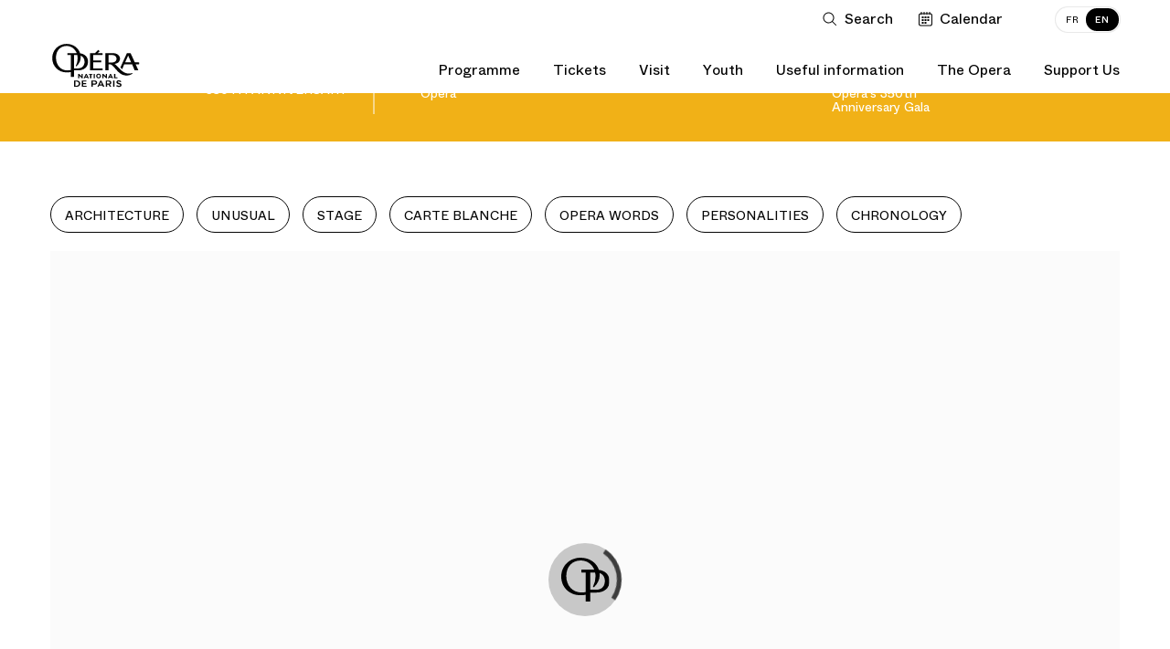

--- FILE ---
content_type: text/css
request_url: https://www.operadeparis.fr/dist/chunks/grids.fd7ddaaf01468a862945.css
body_size: 23300
content:
.Ad iframe{display:block;width:100%;max-width:1230px;height:140px;margin:0 auto;border:none;padding:0;overflow:hidden}@media screen and (max-width: 767px){.Ad iframe{height:50px}}@font-face{font-family:"gt-super-display-light";src:url(/dist/1e85e9bf751b58ef71b4.woff2) format("woff2"),url(/dist/f8857899da88df7e3d04.woff) format("woff");font-weight:normal;font-style:normal}@font-face{font-family:"gt-super-display-regular";src:url(/dist/a82fa24ec89d3092e007.woff2) format("woff2"),url(/dist/131dfe3ed68bfe611b48.woff) format("woff");font-weight:normal;font-style:normal}@font-face{font-family:"gt-super-display-medium";src:url(/dist/103f815b02072c458bd7.woff2) format("woff2"),url(/dist/3e24ebfb61d89e423636.woff) format("woff");font-weight:normal;font-style:normal}@font-face{font-family:"gt-super-display-bold";src:url(/dist/90a179fb812f01761367.woff2) format("woff2"),url(/dist/8ae38b3c8318406882ef.woff) format("woff");font-weight:normal;font-style:normal}@font-face{font-family:"whyte-light";src:url(/dist/ccd0abbcff67ba5eee13.woff2) format("woff2"),url(/dist/37c5e508790491b585a4.woff) format("woff");font-weight:normal;font-style:normal}@font-face{font-family:"whyte-regular";src:url(/dist/291e70de891f79ccc299.woff2) format("woff2"),url(/dist/432f833198f2d23edd06.woff) format("woff");font-weight:normal;font-style:normal}@font-face{font-family:"whyte-medium";src:url(/dist/5187a0718dca1a7f7ed5.woff2) format("woff2"),url(/dist/ef2835b2cff4bc078cde.woff) format("woff");font-weight:normal;font-style:normal}@font-face{font-family:"whyte-bold";src:url(/dist/962175dded2f4a8b4a8f.woff2) format("woff2"),url(/dist/c3e156e3cbd98adce02c.woff) format("woff");font-weight:normal;font-style:normal}@font-face{font-family:"whyte-italic";src:url(/dist/28cb33ce0f900a353d06.woff2) format("woff2"),url(/dist/dee7b5a43c8d00bea359.woff) format("woff");font-weight:normal;font-style:normal}.grid-container{max-width:1230px;margin:0 auto;padding-left:30px;padding-right:30px}.grid-container::after{content:"";display:table;clear:both}@media screen and (max-width: 767px){.grid-container{padding-left:20px;padding-right:20px}}.grid-container .grid-row{margin-left:calc(-15px);margin-right:calc(-15px)}@media screen and (max-width: 767px){.grid-container .grid-row{margin-left:calc(-10px);margin-right:calc(-10px)}}.grid-container .grid-row::after{content:"";display:table;clear:both}.grid-container .grid-row.last-item{margin-bottom:99px}@media screen and (max-width: 767px){.grid-container .grid-row.last-item{margin-bottom:55px}}.grid-container .grid-main{width:66.6666666667%;float:left;padding-right:15px;padding-left:15px}@media screen and (max-width: 1023px){.grid-container .grid-main{width:100%}}@media screen and (max-width: 767px){.grid-container .grid-main{padding-right:10px;padding-left:10px}}.grid-container .grid-aside{position:relative;float:left;width:33.3333333333%;padding-left:15px;padding-right:15px}.grid-container .grid-aside::after{content:"";display:table;clear:both}@media screen and (max-width: 1023px){.grid-container .grid-aside{width:100%}}.grid-container .grid-omega{margin-right:0}.grid-container .grid-three{float:left;width:25%;padding-right:15px;padding-left:15px}.grid-container .grid-nine{float:left;width:75%;padding-right:15px;padding-left:15px}@media screen and (max-width: 1023px){.grid-container .grid-nine{width:100%}}.grid-row-margin{margin-top:40px;margin-bottom:40px}@media screen and (max-width: 767px){.grid-row-margin{margin-top:30px;margin-bottom:30px}}@media screen and (min-width: 1280px){.grid-show-margin{margin-top:66px;margin-bottom:40px}}.grid-row-prefooter{margin-bottom:100px}@media screen and (max-width: 767px){.grid-row-prefooter{margin-bottom:50px}}.grid-row-prefooter-small{margin-bottom:40px}@media screen and (max-width: 767px){.grid-row-prefooter-small{margin-bottom:30px}}.FreePage{margin-top:50px}.FreePage.no-side-nav{max-width:1140px;padding-left:30px;padding-right:30px}.FreePage.no-side-nav .FreePage--main{float:none;padding-left:0;margin:0;width:100%}.FreePage .FreePage--aside{width:24.358974359%;float:left;padding-right:15px}.FreePage .FreePage--aside a{overflow:hidden;text-overflow:ellipsis;white-space:nowrap}.FreePage .BackButton{border:0 solid #ddd;border-top-width:1px}.FreePage .FreePage--main{width:75.641025641%;float:right;padding-left:15px;color:#606060}@media screen and (max-width: 1023px){.FreePage .FreePage--aside,.FreePage .FreePage--main{width:100%;float:none;padding-right:0;padding-left:0}.FreePage .BackButton{border-top-width:0}.FreePage .BackButton a{padding-left:30px;padding-right:30px}.FreePage .FreePage--back{margin-left:calc(-30px);margin-right:calc(-30px);width:auto}}@media screen and (min-width: 768px)and (max-width: 1023px){.FreePage .FreePage--back{margin-top:-50px;margin-bottom:25px}}@media screen and (max-width: 767px){.FreePage{margin-top:25px;margin-bottom:80px}.FreePage .FreePage--back{margin-top:-25px;margin-bottom:10px}.FreePage .BackButton{border-bottom-width:1px}}.Article{margin-top:66px;margin-bottom:40px}@media screen and (min-width: 768px)and (max-width: 1023px){.Article{margin-top:47px;margin-bottom:100px}}@media screen and (min-width: 1024px){.Article{margin-bottom:150px}}@media(max-width: 340px){.Article{margin-top:28px}}.Article__actu{margin-top:0;margin-bottom:0}@media screen and (min-width: 768px)and (max-width: 1023px){.Article__actu{margin-top:0;margin-bottom:200px}}@media screen and (max-width: 767px){.Article__actu{margin-top:0;margin-bottom:170px}}.Article__actu .Article__header{padding-top:60px}@media screen and (min-width: 768px)and (max-width: 1023px){.Article__actu .Article__header{padding-top:40px}}@media screen and (max-width: 767px){.Article__actu .Article__header{padding-top:25px}}.Article__header{margin-bottom:70px;text-align:center}.Article__header::after{content:"";display:table;clear:both}.Article__header p{color:#757575}.Article__header h1{margin:0 0 15px}.Article__header h1>span{color:#757575}.Article__header .BlockSound{float:left;width:100%;padding-left:15px;padding-right:15px}@media screen and (min-width: 768px)and (max-width: 1023px){.Article__header{margin-bottom:34px}.Article__header h1{font-size:35px;line-height:45px}}@media screen and (max-width: 767px){.Article__header{margin-bottom:26px}.Article__header h1{font-size:25px;line-height:35px}}@media(max-width: 340px){.Article__header{margin-bottom:24px}.Article__header h1{font-size:25px;line-height:30px}}.Article__body{position:relative;margin-bottom:40px}.Article__body::after{content:"";display:table;clear:both}@media screen and (min-width: 1024px){.Article__body{min-height:230px}}.Article__body .Article--main-column{width:68.3760683761%;margin-left:17.094017094%;float:none}@media screen and (min-width: 1024px){.Article__body .Article--main-column{padding-right:30px}}@media screen and (min-width: 768px)and (max-width: 1023px){.Article__body .Article--main-column{margin-left:0;width:100%}}@media screen and (max-width: 767px){.Article__body .Article--main-column{margin-left:0;width:100%}}.Article__body .Article--full-column{float:left;width:100%;padding-left:15px;padding-right:15px}@media screen and (min-width: 1024px){.Article--main-column .Article__breakout-main-column{margin-left:25%;margin-right:25%}}.Article__tags{margin-top:34px}.Article__tags.Article__tags--centered{text-align:center;padding-right:0 !important;width:auto;margin:0}.Article__social{float:left;width:16.6666666667%;margin-top:7px;position:absolute;top:0;left:0;text-align:center}@media screen and (max-width: 1023px){.Article__social{margin:0 0 51px;position:static;float:left;width:100%;padding-left:15px;padding-right:15px}}.Article__social.Article__social--centered{float:none;position:static;margin:0 auto 51px;width:auto}@media print{.Article__social{display:none}}.Article__social-box{width:60px;border:1px solid #ddd;margin:0;padding:0;list-style-type:none;padding:10px 0;margin-left:69px}.light-gray-bg .Article__social-box{border-color:#d8d8d8}.Article__social-box>li{margin:13px 0 19px}.Article__social-box>li:last-child{margin-bottom:13px}.Article__social-box button{background-color:rgba(0,0,0,0);border:none;padding:0;margin:0;font-size:13px}.Article__social-box button.button-print{font-size:15px}.Article__social-box button:focus{outline:none}.Article__social-box a svg path,.Article__social-box button svg path{fill:#ccc;transition:140ms ease-in-out fill}.Article__social-box a:hover svg path,.Article__social-box button:hover svg path{fill:#050505}@media screen and (min-width: 1024px)and (max-width: 1279px){.Article__social-box{margin-left:0}}@media screen and (min-width: 768px)and (max-width: 1023px){.Article__social-box li{padding:0 15px}}@media screen and (max-width: 1023px){.Article__social-box{display:inline-block;width:auto;margin-left:0;padding:13px 9px 0}.Article__social-box li{margin:0;display:inline-block}.Article__social-box .icon-mail{top:-2px}}@media screen and (max-width: 767px){.Article__social-box li{padding:0 10px}}.Article__social--centered .Article__social-box{display:inline-block;width:auto;margin-left:0;padding:13px 9px 0}.Article__social--centered .Article__social-box li{margin:0 0 13px;padding:0 15px;display:inline-block}.Article__social--centered .Article__social-box .icon-mail{top:-2px}.Article__ad iframe{display:block;width:100%;max-width:1230px;height:140px;margin:0 auto;border:none;padding:0;overflow:hidden}@media screen and (max-width: 767px){.Article__ad iframe{height:50px}}.Article__more{margin-top:80px;margin-bottom:40px}@media screen and (min-width: 768px)and (max-width: 1023px){.Article__more{margin-top:72px}}@media screen and (max-width: 767px){.Article__more{margin-top:53px}}@media print{.Article__more{display:none}}.Article__more .title-module{font-size:16px;padding-bottom:21px;border-bottom:1px solid #ddd;margin-bottom:30px}@media screen and (min-width: 768px)and (max-width: 1023px){.Article__more .title-module{margin-bottom:20px}}@media screen and (max-width: 767px){.Article__more .title-module{padding-bottom:7px;margin-bottom:0;border:0}}.Article__hero-image{margin:0 0 105px}.Article__hero-image img{vertical-align:middle}.Article__hero-image figcaption{margin-top:29px;line-height:25px;text-align:center}.Article__hero-image figcaption .large-text{margin:0}@media screen and (max-width: 1023px){.Article__hero-image{margin-bottom:43px}}.Article__hero-image--auto-width{text-align:center}.Article__hero-image--auto-width img{width:auto;max-width:100%}.Article__sidebox{width:34.188034188%;padding-left:30px;float:right}@media print{.Article__sidebox{display:none}}.Article__sidebox .title-module{margin:4px 0 13px;font-size:16px}.Article__slideshow{position:relative;margin-bottom:89px;overflow:auto;background-color:#050505}.Article__slideshow-launch{display:block;width:27px;height:23px;position:absolute;top:34px;right:34px;border:0;background-color:rgba(0,0,0,0)}.Article__slideshow-title{margin:0 auto;padding-top:41px;font-family:"gt-super-display-regular",Helvetica,Arial,sans-serif;font-weight:normal;font-size:25px;line-height:1;color:#fff;text-align:center}.Article__slideshow-subtitle{margin:10px 0 0 0;font-family:"whyte-regular",Helvetica,Arial,sans-serif;font-weight:normal;font-size:16px;line-height:1;color:#757575;text-align:center}.Article__slideshow-captions{margin-top:32px;margin-bottom:53px}.Article__slideshow-caption,.Article__slideshow-copyright{margin:0;text-align:center;font-family:"whyte-regular",Helvetica,Arial,sans-serif;font-weight:normal;font-size:16px;line-height:25px;color:#fff}.Article__slideshow-copyright{color:#757575}.Article__sidebox-title{float:left;width:100%}.Banner{border-bottom:1px solid #ddd;line-height:69px;text-align:center;white-space:nowrap;overflow-x:auto;overflow-y:hidden;-ms-overflow-style:-ms-autohiding-scrollbar;-webkit-overflow-scrolling:touch}.Banner::after{content:"";display:table;clear:both}@media screen and (max-width: 767px){.Banner{line-height:50px;height:50px;border-bottom:0}}.Banner__message{display:inline-block;margin:0 14px 0 0}.Banner__list{display:inline-block;margin:0;padding:0;list-style-type:none}.Banner__list--no-wrap .Label{white-space:normal}.Banner__list-item{display:inline-block;margin:0 3px}.Banner__list-item--bottom-pad{padding-bottom:15px}.Banner__list--bottom-margin{margin-bottom:30px}.Banner__list--left-align .Banner__list-item{margin:0 6px 0 0}.Banner__list--left-align .Banner__list-item:last-child{margin:0}body.route-home-landing .component-filters,body.route-en-home-landing .component-filters{max-width:1170px;margin:0 auto}body.route-home-landing .component-filters .component__filter-item:first-child,body.route-en-home-landing .component-filters .component__filter-item:first-child{padding-left:7px}body.route-home-landing .component-filters .component__filter-item:last-child,body.route-en-home-landing .component-filters .component__filter-item:last-child{padding-right:7px}body.route-home-landing .component-filters .component__filters-list,body.route-en-home-landing .component-filters .component__filters-list{margin-bottom:20px}body.route-home-landing .component-filters .component__filters-list::after,body.route-en-home-landing .component-filters .component__filters-list::after{content:"flickity";display:none}body.route-threefifty .component-filters{background-color:#fff}body.route-threefifty .component__filter-cta{text-transform:uppercase;color:#050505;border:1px solid}body.route-threefifty .component__filter-cta.active{background-color:#050505;border:1px solid #050505;color:#fff}.component-filters{transition:opacity .2s,visibility .2s}.component-filters.sticky{position:fixed;left:0;top:40px;bottom:auto;width:100%;z-index:5;animation:showStickyAnchor .3s}.component-filters.hidden{opacity:0;visibility:hidden}.component-filters .component__wrapper{position:relative;margin:20px auto;width:100%;max-width:1200px;padding-right:15px;padding-left:15px}.component-filters .component__list.force-height{height:40px;overflow:hidden}.component-filters .component__filters-list{width:100%}.component-filters .component__filter-item{display:inline-block;margin-right:10px}.component-filters .component__filter-item:last-child{margin-right:0}.component-filters .component__filter-cta{color:#050505;font-size:14px;height:40px;padding:0 15px;text-transform:uppercase;line-height:40px;background-color:rgba(0,0,0,0);border:1px solid #757575;border-radius:20px;white-space:nowrap;transition:color .2s,border-color .2s}.component-filters .component__filter-cta[data-filter=ring_festival]{display:none}.component-filters .component__filter-cta:hover{border-color:#262626}.component-filters .component__filter-cta.active{color:#fff;border-color:#050505;background-color:#050505}.container--threefifty #filters-grids-container{position:relative}.container--threefifty .component-grids{padding-top:80px}.container--threefifty .component-filters{position:absolute;top:0;width:100%;background:#fff;transition:transform .2s}.container--threefifty .component-filters+div{position:absolute;top:0;z-index:-1}.container--threefifty .component-filters.sticky{position:fixed;left:0;top:0;bottom:auto;animation:none}.container--threefifty .component-filters.cover{z-index:2002}.container--threefifty .component-filters.cover.sticky{z-index:10500}@media(min-width: 375px){body.route-home-landing .component-filters .component__filter-item:first-child,body.route-en-home-landing .component-filters .component__filter-item:first-child{padding-left:25px}body.route-home-landing .component-filters .component__filter-item:last-child,body.route-en-home-landing .component-filters .component__filter-item:last-child{padding-right:25px}}@media(min-width: 768px){body.route-home-landing .component-filters .component__filter-item:first-child,body.route-en-home-landing .component-filters .component__filter-item:first-child{padding-left:15px}body.route-home-landing .component-filters .component__filter-item:last-child,body.route-en-home-landing .component-filters .component__filter-item:last-child{padding-right:15px}}@media(min-width: 1024px){body.route-home-landing .component-filters.sticky,body.route-en-home-landing .component-filters.sticky{top:33px}body.route-home-landing .component-filters .component__filters-list::after,body.route-en-home-landing .component-filters .component__filters-list::after{content:""}body.route-threefifty .component__filter-cta:not(.active):hover{color:#fff;background-color:#421b3c;border-color:#421b3c}}@media(min-width: 1280px){body.route-home-landing .component-filters .component__filter-item:first-child,body.route-en-home-landing .component-filters .component__filter-item:first-child{padding-left:0}body.route-home-landing .component-filters .component__filter-item:last-child,body.route-en-home-landing .component-filters .component__filter-item:last-child{padding-right:0}.component-filters.sticky{top:36px}}html.freeze-page{overflow:hidden;position:relative;height:100%}html.freeze-page.freeze-page-alt body{overflow:visible;position:relative;height:auto}html.freeze-page body{overflow:hidden;position:relative;height:100%}.light-gray-bg-1{background-color:#ddd}.light-gray-bg-2{background-color:#ededed}.light-gray-bg-3{background-color:#fbfbfb}.black-bg{background-color:#050505;color:#fff}.dark-bg{background-color:#1a1a1a;color:#757575}.image-link{display:block}.image-link img{display:block}.visually-hidden{border:0;clip:rect(0 0 0 0);height:1px;margin:-1px;overflow:hidden;padding:0;position:absolute;width:1px}.menu-mobile-open{overflow:hidden;position:fixed;height:100%}.margin-ads{margin:98px 0 94px}.margin-bottom-ads{margin-bottom:94px}.section-margin{margin:49px 0 0}.section-margin::after{content:"";display:table;clear:both}@media screen and (max-width: 767px){.section-margin{margin:2px 0 0}}.margin-bottom{margin-bottom:25px}.section-padding{padding:45px 0 50px}.section--margin-bottom{margin-bottom:50px}@media screen and (max-width: 767px){.section--margin-bottom{margin-bottom:20px}}.flex-container{display:flex;flex-wrap:wrap}@media screen and (max-width: 767px){.flex-container{display:block}}.height-100-percent{height:100%}.pos-rel{position:relative !important}.pos-abs{position:absolute !important}.mobile,.tablet,.tablet-and-down,.tablet-and-up,.desktop,.desktop-and-down,.desktop-and-up,.widescreen{display:none !important}@media screen and (max-width: 767px){.mobile{display:block !important}.hide-mobile{display:none !important}}@media screen and (min-width: 768px)and (max-width: 1023px){.tablet{display:block !important}.hide-tablet{display:none !important}}@media screen and (max-width: 1023px){.tablet-and-down{display:block !important}.hide-tablet-and-down{display:none !important}}@media screen and (min-width: 768px){.tablet-and-up{display:block !important}.hide-tablet-and-up{display:none !important}}@media screen and (min-width: 1024px)and (max-width: 1279px){.desktop{display:block !important}.hide-desktop{display:none !important}}@media screen and (max-width: 1279px){.desktop-and-down{display:block !important}.hide-desktop-and-down{display:none !important}}@media screen and (min-width: 1024px){.desktop-and-up{display:block !important}.hide-desktop-and-up{display:none !important}}@media screen and (min-width: 1280px){.widescreen{display:block !important}.hide-widescreen{display:none !important}}@media screen and (max-width: 1279px){.desktop-and-down{display:block !important}.hide-desktop-and-down{display:none !important}}.vertically-centered{position:absolute;top:50%;transform:translateY(-50%)}.print-only{display:none}@media print{.print-only{display:block;width:100% !important;height:auto !important}.no-print,iframe,.Overlay{display:none}}.txt-uppercase{text-transform:uppercase}.txt-italic{font-style:italic}.txt-bold{font-weight:bold}.SeasonIntro__list .HorizontalList--small-2by2{display:flex;flex-wrap:wrap}.SeasonIntro__list .HorizontalList--small-2by2>li{float:none}.HorizontalList{margin:0;padding:0;list-style-type:none}.HorizontalList::after{content:"";display:table;clear:both}.HorizontalList.m-30{margin:30px 0}@media screen and (max-width: 767px){.HorizontalList.m-30{margin:19px 0}}.HorizontalList--boutique>li{padding:0}.HorizontalList--boutique>li .HorizontalList__card::after{content:"";display:table;clear:both}@media screen and (max-width: 1023px){.HorizontalList--boutique>li .HorizontalList__card{border-bottom:1px solid #d8d8d8}}@media screen and (min-width: 768px)and (max-width: 1023px){.HorizontalList--boutique>li .HorizontalList__card{padding-top:30px;padding-bottom:30px}}@media screen and (max-width: 767px){.HorizontalList--boutique>li .HorizontalList__card{padding-top:20px;padding-bottom:30px}}.HorizontalList--boutique>li:hover .title-listing-subtitle{color:#757575}@media screen and (min-width: 1024px){.HorizontalList--boutique>li{float:left;width:33.3333333333%;padding-left:15px;padding-right:15px}}@media screen and (max-width: 1023px){.HorizontalList--boutique>li{float:left;width:100%;padding-left:15px;padding-right:15px}.HorizontalList--boutique>li .HorizontalList__card{border-bottom:1px solid #d8d8d8}.HorizontalList--boutique>li:first-child .HorizontalList__card{padding-top:0}.HorizontalList--boutique>li:last-child .HorizontalList__card{border:0}}.HorizontalList--boutique>li .title-listing-subtitle{margin-top:21px}@media screen and (min-width: 768px)and (max-width: 1023px){.HorizontalList--boutique>li .title-listing-subtitle{margin:0}}@media screen and (max-width: 767px){.HorizontalList--boutique>li .title-listing-subtitle{margin-top:18px}}.HorizontalList--boutique>li .HorizontalList__description-link{position:relative;float:left;width:100%;font-size:18px}.HorizontalList--boutique>li .HorizontalList__description-link p.light-text{margin-top:7px}@media screen and (min-width: 768px)and (max-width: 1023px){.HorizontalList--boutique>li .HorizontalList__description-link{width:66.6666666667%;padding-left:30px}}@media screen and (max-width: 767px){.HorizontalList--boutique>li .HorizontalList__description-link .light-text{margin:7px 0 8px}}.HorizontalList--boutique>li .HorizontalList__price{margin:11px 0 0;font-size:18px;color:#998b77}@media screen and (max-width: 767px){.HorizontalList--boutique>li .HorizontalList__price{margin-bottom:5px;font-size:16px}}.HorizontalList--boutique>li .HorizontalList__price .promo{display:inline-block;margin-left:6px;font-size:16px;color:#757575}.HorizontalList--boutique>li .HorizontalList__image{padding:30px 0;background-color:#fff;float:left}@media screen and (min-width: 768px)and (max-width: 1023px){.HorizontalList--boutique>li .HorizontalList__image{width:33.3333333333%}}@media screen and (max-width: 767px){.HorizontalList--boutique>li .HorizontalList__image{padding-top:23px;padding-bottom:23px}}@media screen and (min-width: 1280px){.HorizontalList--boutique>li .HorizontalList__image img{height:210px}}@media screen and (min-width: 1024px)and (max-width: 1279px){.HorizontalList--boutique>li .HorizontalList__image img{height:164px}}@media screen and (min-width: 768px)and (max-width: 1023px){.HorizontalList--boutique>li .HorizontalList__image img{height:120px}}@media screen and (max-width: 767px){.HorizontalList--boutique>li .HorizontalList__image img{height:158px}}.HorizontalList--boutique-o>li .HorizontalList__image{border:1px solid #ddd}@media screen and (min-width: 1280px){.HorizontalList--boutique-o>li .HorizontalList__price{position:static}}@media screen and (min-width: 1024px){.Article--main-column .HorizontalList>li,.grid-main.HorizontalList>li,.grid-main .HorizontalList>li{float:left;width:33.3333333333%;padding-left:15px;padding-right:15px}.Article--main-column .HorizontalList>li:nth-child(n+4),.grid-main.HorizontalList>li:nth-child(n+4),.grid-main .HorizontalList>li:nth-child(n+4){display:none}}@media screen and (min-width: 768px)and (max-width: 1023px){.Article--main-column .HorizontalList li,.grid-main.HorizontalList li,.grid-main .HorizontalList li{float:left;width:33.3333333333%;padding-left:15px;padding-right:15px}}@media screen and (min-width: 768px){.Article--main-column .HorizontalList,.grid-main.HorizontalList,.grid-main .HorizontalList{margin-left:-15px;margin-right:-15px}}@media screen and (max-width: 767px){.Article--main-column .HorizontalList li,.grid-main.HorizontalList li,.grid-main .HorizontalList li{float:left;width:100%;border-top:1px solid #ddd}.Article--main-column .HorizontalList li:last-child,.grid-main.HorizontalList li:last-child,.grid-main .HorizontalList li:last-child{border:0}.Article--main-column .HorizontalList .HorizontalList__image,.grid-main.HorizontalList .HorizontalList__image,.grid-main .HorizontalList .HorizontalList__image{display:none}}.Article--main-column .HorizontalList li:last-child,.grid-main.HorizontalList li:last-child,.grid-main .HorizontalList li:last-child{margin-right:0}.Article--main-column .HorizontalList p,.grid-main.HorizontalList p,.grid-main .HorizontalList p{margin:16px 0 0;color:#050505;font-size:16px;line-height:25px}@media screen and (min-width: 768px)and (max-width: 1023px){.Article--main-column .HorizontalList p,.grid-main.HorizontalList p,.grid-main .HorizontalList p{margin-top:10px}}.Article--main-column .HorizontalList p span,.grid-main.HorizontalList p span,.grid-main .HorizontalList p span{color:#757575}.HorizonalList img{vertical-align:middle}.HorizontalList__star-icon{display:block;float:left;margin-right:5px;position:relative;top:1px}.HorizontalList__star-icon path{fill:#000}.no-touch a:hover .HorizontalList__star-icon path{fill:#757575}.HorizontalList__image{width:100%;text-align:center}.HorizontalList__image img{width:auto;max-height:150px}.HorizontalList--offers{margin-bottom:15px}.HorizontalList--offers>li{float:left;width:33.3333333333%;padding-left:15px;padding-right:15px;position:relative;overflow:hidden}@media screen and (max-width: 767px){.HorizontalList--offers>li{width:100%;float:none}}.HorizontalList--offers>li:last-child{margin-right:0}.HorizontalList--offers>li .HorizontalList__image{margin-top:30px;width:100px;float:left;text-align:left;position:absolute}.HorizontalList--offers>li .HorizontalList__image a,.HorizontalList--offers>li .HorizontalList__image img{display:block}@media screen and (max-width: 1023px){.HorizontalList--offers>li .HorizontalList__image{display:none}}.HorizontalList--offers>li .HorizontalList__linkWrapper:hover .sub-link{text-decoration:underline}.HorizontalList--offers>li .HorizontalList--desc{margin-top:28px;margin-left:100px;float:left}@media screen and (max-width: 1023px){.HorizontalList--offers>li .HorizontalList--desc{margin-left:0;float:none}}.HorizontalList--offers>li .HorizontalList--desc .title-listing{margin:0;line-height:30px;color:#050505}@media screen and (max-width: 767px){.HorizontalList--offers>li .HorizontalList--desc .title-listing{font-size:20px}}.HorizontalList--offers>li .HorizontalList--desc p{margin:10px 0;color:#757575;font-size:16px;line-height:25px}@media screen and (max-width: 767px){.HorizontalList--offers>li .HorizontalList--desc p{margin:2px 0 4px 0}}.HorizontalList--offers>li .HorizontalList--desc .sub-link{color:#345472}.HorizontalList--offers>li .HorizontalList--desc a{color:#606060;font-size:16px;line-height:25px}.HorizontalList--offers>li .HorizontalList--desc a:hover{text-decoration:underline}.Article__sidebox .HorizontalList{float:left}.Article__sidebox .HorizontalList li{width:100%;float:left;padding:20px 0;border-top:1px solid #ddd}.light-gray-bg .Article__sidebox .HorizontalList li{border-color:#d8d8d8}.Article__sidebox .HorizontalList li:nth-child(n+4){display:none}.Article__sidebox .HorizontalList .HorizontalList__image{width:50%;padding-right:15px;float:left}.Article__sidebox .HorizontalList .HorizontalList__text{width:50%;float:left;margin:0;padding-left:15px;color:#050505;font-size:16px;line-height:25px}.Article__sidebox .HorizontalList .HorizontalList__text span{color:#757575}.Article__sidebox .HorizontalList .actu{float:none}.Article__sidebox .HorizontalList .actu .HorizontalList__image{float:right;padding-right:0;padding-left:15px}.Article__sidebox .HorizontalList .actu .HorizontalList__text{padding-left:0;padding-right:15px}.Article__sidebox .HorizontalList .actu li{position:relative;width:calc(100% + 30px);margin-left:-15px;margin-right:-15px;padding-left:15px;padding-right:15px;border-top:none}.Article__sidebox .HorizontalList .actu li:hover{background-color:#fff}.Article__sidebox .HorizontalList .actu li:before{position:absolute;content:"";width:calc(100% - 30px);height:1px;top:0;left:15px;background-color:#d8d8d8}@media screen and (max-width: 767px){.Article__more .HorizontalList li{margin:8px 0 15px;border-top:1px solid #ddd}}.HorizontalList--medium{font-size:0}.HorizontalList--medium>li{width:33.3333333333%;display:inline-block;padding-left:15px;padding-right:15px;font-size:initial}@media screen and (max-width: 767px){.HorizontalList--medium>li{width:100%}}.HorizontalList--small{display:flex;flex-wrap:wrap;padding-top:30px}@media screen and (max-width: 767px){.HorizontalList--small{padding-top:20px}}.HorizontalList--small>li{float:left;width:25%;padding-left:15px;padding-right:15px;display:flex;flex-wrap:wrap}@media screen and (min-width: 768px)and (max-width: 1023px){.HorizontalList--small>li{float:left;width:33.3333333333%;padding-left:15px;padding-right:15px}}@media screen and (max-width: 767px){.HorizontalList--small>li{width:100%;float:none}}.HorizontalList--small-2by2{padding-top:10px}@media screen and (max-width: 767px){.HorizontalList--small-2by2{padding-top:20px}}.HorizontalList--small-2by2>li{float:left;width:25%;padding-left:15px;padding-right:15px}@media screen and (min-width: 768px)and (max-width: 1023px){.HorizontalList--small-2by2>li{float:left;width:50%;padding-left:15px;padding-right:15px}}@media screen and (max-width: 767px){.HorizontalList--small-2by2>li{width:100%;float:none}}.HorizontalList--small-2by2 .HorizontalList--small__title{font-size:24px}.HorizontalList--small-2by2 .HorizontalList--small__card{display:block}.HorizontalList--3by3{padding-top:10px;display:flex;flex-wrap:wrap}@media screen and (max-width: 767px){.HorizontalList--3by3{padding-top:20px}}.HorizontalList--3by3>li{float:left;width:33.3333333333%;padding-left:15px;padding-right:15px}@media screen and (min-width: 768px)and (max-width: 1023px){.HorizontalList--3by3>li{float:left;width:50%;padding-left:15px;padding-right:15px}}@media screen and (max-width: 767px){.HorizontalList--3by3>li{float:left;width:100%;padding-left:15px;padding-right:15px}}.HorizontalList--small__card{margin:0 0 45px 0;display:flex;flex-direction:column;align-content:flex-start;width:100%;font-size:16px;line-height:25px}@media screen and (max-width: 767px){.HorizontalList--small__card{display:block;width:100%}}.HorizontalList--small__card p{margin:0}.HorizontalList--small__author{margin-top:13px;margin-bottom:14px}.HorizontalList--small__author span.black-text,.HorizontalList--small__author a.black-text{margin-left:10px}.HorizontalList--small__image{text-transform:uppercase;color:#050505;font-family:"whyte-medium",Helvetica,Arial,sans-serif;font-weight:normal}.HorizontalList--small__image:hover{color:#757575}.HorizontalList--small__image img{display:block;width:100%;height:auto;max-height:none;margin-bottom:15px}.HorizontalList--small__image a{color:rgba(0,0,0,.9)}.HorizontalList--small__title{font-size:20px}.HorizontalList--small__title .first-letter-star{display:block;margin:10px 0}.HorizontalList--small__metadata{margin-top:10px}.HorizontalList--small__footer{width:100%;overflow:hidden;border-top:1px solid #ddd;padding-top:30px}.HorizontalList--small__footer .HorizontalList--small__footer--link{font-size:18px;float:left;display:block;line-height:50px;margin-right:40px}@media screen and (max-width: 767px){.HorizontalList--small__footer .HorizontalList--small__footer--link{text-align:left;float:none;margin-right:0;line-height:25px;padding:2px 0;font-size:16px}}.HorizontalList--small__footer .Button{float:right}@media screen and (max-width: 767px){.HorizontalList--small__footer .Button{float:none;width:100%;display:block;margin-bottom:15px}}@media screen and (max-width: 767px){.HorizontalList.HorizontalList--boutique>li{padding-right:10px;padding-left:10px}}.HorizontalList--octave li{padding-bottom:calc(30px + 20px)}.HorizontalList--octave li article{border:none}.IllustratedPageHeader{position:relative;overflow:hidden;background-color:#050505;padding-top:50px}@media screen and (min-width: 1024px){.IllustratedPageHeader{padding-top:0}}.IllustratedPageHeader__background-img{height:auto;width:100%;display:block;margin:0 auto;opacity:.8}.IllustratedPageHeader__main-title{position:absolute;bottom:15px;width:100%;left:0}.IllustratedPageHeader__main-title .title-promotion{padding:0;margin:0;line-height:1;color:#fff;font-weight:normal}.IllustratedPageHeader__nav{position:relative;background-color:rgba(0,0,0,.1)}.IllustratedPageHeader__nav .Tabs li a:hover{color:#fff}@media(max-width: 767px){.IllustratedPageHeader__main-title .grid-container{height:100%}.IllustratedPageHeader__main-title .title-promotion{font-size:25px;width:100%;padding-left:20px;padding-right:20px}}@media(min-width: 768px)and (max-width: 1023px){.IllustratedPageHeader__main-title .title-promotion{font-size:35px}}@media(min-width: 768px){.IllustratedPageHeader__main-title .title-promotion{overflow:hidden;text-overflow:ellipsis;white-space:nowrap}}.Label{display:inline-block;padding:8px 10px 7px 9px;border:1px solid #ddd;border-radius:1px;text-align:center;text-transform:uppercase;font-size:13px;line-height:15px;color:#757575;letter-spacing:1px;white-space:nowrap}.Label:hover{background-color:#ededed}@media screen and (max-width: 767px){.Label{margin:0 0 5px}}.Label--reverse{border:none;background-color:hsla(0,0%,100%,.2);color:#757575}.Label--white{background-color:#fff}.MagazineList{margin:0;padding:0;list-style-type:none}.MagazineList::after{content:"";display:table;clear:both}@media screen and (max-width: 767px){.MagazineList{width:100%;float:left}}@media print{.MagazineList{display:none}}.MagazineList.MagazineList--border-b .MagazineList__item:last-child{border-bottom:1px solid #ddd}@media screen and (max-width: 1279px){.MagazineList.MagazineList--border-b .MagazineList__item:last-child{border-bottom:0}}.MagazineList.MagazineList--no-borders>.MagazineList__item{border:none}.MagazineList.MagazineList--no-top-border .MagazineList__item:first-child{border:none}@media screen and (min-width: 1280px){.MagazineList.grid-main{float:left;width:66.6666666667%;padding-left:15px;padding-right:15px}.MagazineList.grid-main .MagazineList__item{padding-left:0;padding-right:0}.MagazineList.grid-main .MagazineList__image{float:left;width:50%;padding-left:15px;padding-right:15px;padding-left:0 !important}.MagazineList.grid-main .MagazineList__description{float:left;width:50%;padding-left:15px;padding-right:15px}.MagazineList.grid-main .MagazineList__image-wrapper{float:left;width:50%;padding-left:15px;padding-right:15px}.MagazineList.grid-main .MagazineList__image-wrapper .MagazineList__image{float:left;width:100%;padding-left:15px;padding-right:15px}}@media screen and (min-width: 1024px)and (max-width: 1279px){.MagazineList.grid-main{float:left;width:100%;padding-left:15px;padding-right:15px}.MagazineList.grid-main .MagazineList__image{float:left;width:33.3333333333%;padding-left:15px;padding-right:15px;padding-left:0 !important}.MagazineList.grid-main .MagazineList__decription{float:left;width:50%;padding-left:15px;padding-right:15px;float:left}}@media screen and (min-width: 768px)and (max-width: 1023px){.MagazineList.grid-main .MagazineList__image{padding-left:0 !important}}@media screen and (max-width: 767px){.MagazineList.grid-main .MagazineList__image,.MagazineList.grid-main .MagazineList__description{padding:0 !important;width:100%}}.MagazineList__item{width:100%;padding:30px 0 29px;position:relative;border-top:1px solid #ddd}.MagazineList__item::after{content:"";display:table;clear:both}@media screen and (max-width: 767px){.MagazineList__item{width:100%;padding:19px 0 20px}}.MagazineList__ad iframe{display:block;width:100%;max-width:1230px;height:140px;margin:0 auto;border:none;padding:0;overflow:hidden}@media screen and (max-width: 767px){.MagazineList__ad iframe{height:50px}}.MagazineList__item-featured{position:relative;border-bottom:1px solid #ddd}@media screen and (max-width: 767px){.MagazineList__item-featured{padding-top:0px;padding-bottom:1px;margin-left:-30px;width:118.4%;border-top:none}}.MagazineList__item-featured>a{display:block;height:100%;width:100%}.MagazineList__item-featured .MagazineList__image{display:block;position:absolute;top:0;left:0;height:100%;width:100%;overflow:hidden;padding:30px 0;margin:0}@media screen and (max-width: 767px){.MagazineList__item-featured .MagazineList__image{display:block;position:static;height:182px;padding:0}}.MagazineList__item-featured .MagazineList__image>img,.MagazineList__item-featured .MagazineList__image>x-object-fit{height:100%;width:100%;object-fit:cover}.MagazineList__item-featured .MagazineList__description{width:100%;float:left;padding:0 40px;padding-left:30px}@media screen and (max-width: 767px){.MagazineList__item-featured .MagazineList__description{margin-top:0}}.MagazineList__item-featured .MagazineList__description-title{margin:0;color:#fff;font-family:"gt-super-display-regular",Helvetica,Arial,sans-serif;font-weight:normal;overflow:hidden}.MagazineList__item-featured .MagazineList__description-title span{color:#757575}@media screen and (min-width: 1024px){.MagazineList__item-featured .MagazineList__description-title{width:50%;font-size:45px;line-height:50px}}@media screen and (min-width: 768px)and (max-width: 1023px){.MagazineList__item-featured .MagazineList__description-title{width:60%;font-size:35px;line-height:40px}}@media screen and (max-width: 767px){.MagazineList__item-featured .MagazineList__description-title{width:100%;font-size:20px;line-height:25px}.MagazineList__item-featured .MagazineList__description-title span{color:#606060}}.MagazineList__item-featured .MagazineList__description-header{margin:47px 0 17px}@media screen and (min-width: 768px)and (max-width: 1023px){.MagazineList__item-featured .MagazineList__description-header{margin:35px 0 23px}}@media screen and (max-width: 767px){.MagazineList__item-featured .MagazineList__description-header{margin:13px 0 5px;color:#606060}}.MagazineList__item-featured .MagazineList__description .title-listing-subtitle{color:#fff}.MagazineList__item-featured .MagazineList__tags{position:static;float:left;width:auto;margin-left:30px}.MagazineList__item-featured .MagazineList__tags>.Label{margin:0 5px 10px 0}@media screen and (min-width: 1024px){.MagazineList__item-featured .MagazineList__tags{margin-top:81px;margin-bottom:45px}}@media screen and (min-width: 768px)and (max-width: 1023px){.MagazineList__item-featured .MagazineList__tags{margin-top:50px;margin-bottom:30px}}@media screen and (max-width: 767px){.MagazineList__item-featured .MagazineList__tags{padding:0;margin:13px 0 22px 30px}}.MagazineList__item-featured .MagazineList__caption-box{float:left;width:100%;position:relative}@media screen and (max-width: 767px){.MagazineList__item-featured .MagazineList__caption-box{background-color:#050505}}.MagazineList__item-featured+.MagazineList__item{border-top:none}.MagazineList__item-featured .MagazineList__image:before{content:"";background-image:linear-gradient(to right, rgb(0, 0, 0), rgba(0, 0, 0, 0));background-size:66% 100%;background-repeat:no-repeat;position:absolute;top:30px;left:0;right:0;bottom:30px}@media screen and (max-width: 767px){.MagazineList__item-featured .MagazineList__image:before{top:0;bottom:0;display:none}}.MagazineList__overlay-link{position:absolute;top:0;bottom:0;width:100%;height:100%;z-index:2}.MagazineList__overlay-link~a,.MagazineList__overlay-link~* a{position:relative;z-index:3}@media screen and (min-width: 768px){.MagazineList__image{width:32.905982906%;float:left;padding-right:15px}}@media screen and (min-width: 768px){.grid-row .MagazineList__image{width:33.3333333333%;float:left;padding-right:15px;padding-left:15px}}.MagazineList__image img,.MagazineList__image a{display:block}@media screen and (max-width: 767px){.MagazineList .MagazineList__image{width:100%;float:none}}@media screen and (min-width: 768px){.MagazineList__description{width:66.6666666667%;float:left;padding-left:15px;padding-right:15px}}@media screen and (max-width: 767px){.MagazineList__description{width:100%;margin-top:13px}}.MagazineList__description-title{width:65%;float:left;margin:0;color:#050505;font-family:"gt-super-display-regular",Helvetica,Arial,sans-serif;font-weight:normal}.MagazineList__description-title.hover{color:#757575}.MagazineList__description-title span{color:#757575}@media screen and (min-width: 768px){.MagazineList__description-title{font-size:25px;line-height:35px}}@media screen and (max-width: 1023px){.MagazineList__description-title{width:100%}}@media screen and (max-width: 767px){.MagazineList__description-title{font-size:20px;line-height:25px}}.MagazineList__description-header{margin:0 0 9px 2px;font-size:13px;line-height:20px;color:#757575;text-transform:uppercase;font-weight:400}@media screen and (max-width: 767px){.MagazineList__description-header{margin:0 0 5px}}.MagazineList__description>a{text-decoration:none}.MagazineList__description>a>p{margin:0}.MagazineList__description>a>p>span{color:#757575}.MagazineList__description>a>p.hover{color:#757575}.MagazineList__title{text-decoration:none;display:block;margin-top:-5px;margin-bottom:5px}@media screen and (max-width: 767px){.MagazineList__title{margin-top:13px}}.MagazineList__title.MagazineList__title--pushed{margin-top:6px;margin-bottom:-5px}.MagazineList__title a{color:#050505}.MagazineList__simple-desc{margin-top:18px}.MagazineList__link-w-icon{margin-top:15px}.MagazineList__link-w-icon path{fill:currentColor}.MagazineList__link-w-icon a:hover{color:#050505}.MagazineList__link-w-icon a:hover path{fill:currentColor}.MagazineList__tags{width:15.423%;float:left}@media screen and (min-width: 1024px){.MagazineList__tags>.Label{margin:0 10px 10px 0;float:right}}@media screen and (min-width: 1024px){.MagazineList__tags{position:absolute;top:30px;right:-10px}}@media screen and (min-width: 768px)and (max-width: 1023px){.MagazineList__tags{width:100%;text-align:left;margin-top:19px;margin-left:0}.MagazineList__tags>.Label{margin-right:6px}.MagazineList__tags>.Label:last-child{margin-right:0}}@media screen and (max-width: 767px){.MagazineList__tags{text-align:left;width:100%;margin:13px 0 0}}.MagazineList__author{margin-top:13px;margin-bottom:14px}.MagazineList__author span.black-text,.MagazineList__author a.black-text{margin-left:10px}@media screen and (min-width: 768px)and (max-width: 1023px){.MagazineList__author{margin-top:10px;margin-bottom:10px}}@media screen and (max-width: 767px){.MagazineList__author{margin-top:7px;margin-bottom:9px}}.MagazineList__description--actions{width:67.094017094%;float:left;position:relative;padding-right:220px;padding-left:15px;line-height:25px;word-wrap:break-word}.MagazineList__description--actions .MagazineList__location,.MagazineList__description--actions .MagazineList__author,.MagazineList__description--actions .info-text{margin:0;padding:2px 0;line-height:25px}@media screen and (max-width: 1023px){.MagazineList__description--actions{padding-right:0}}@media screen and (max-width: 767px){.MagazineList__description--actions{width:100%;padding-left:0;float:none}}.MagazineList__actions{width:190px;right:0;top:0;position:absolute}.MagazineList__actions a{margin:0 0 20px}@media screen and (max-width: 1023px){.MagazineList__actions{position:static;width:auto;margin-top:21px}.MagazineList__actions a{margin:0 15px 0 0}}@media(max-width: 722px){.MagazineList__actions{width:100%}.MagazineList__actions a{margin:0;width:100%}.MagazineList__actions .Button+.Button{margin-top:10px}}@media screen and (max-width: 767px){.Article__body .MagazineList{padding:0}.Article__body .MagazineList .MagazineList__item>.grid-row{margin:0}}.MagazineList--margins{margin:54px 0 30px}.MagazineList--big>li{padding:30px 0}.MagazineList--big>li:first-child{border-top:0}.MagazineList--big .MagazineList__description{float:left;width:50%;padding-left:15px;padding-right:15px;margin-right:0}.MagazineList--big .MagazineList__description .MagazineList--big__text{font-size:18px;color:#606060;line-height:30px}.MagazineList--big .MagazineList__description .MagazineList--big__text ol{padding-left:25px}.MagazineList--big .MagazineList__description .MagazineList--big__text span{color:#757575}.MagazineList--big .MagazineList__description .MagazineList--big__text a{color:inherit;border-bottom:1px solid}.MagazineList--big .MagazineList__description .MagazineList--big__text a:hover{border-bottom:none}.MagazineList--big .info-text{margin:5px 0}@media(min-width: 768px){.MagazineList--big .MagazineList__image{width:50%;float:left;padding-right:15px}}@media(max-width: 768px){.MagazineList--big{float:none}.MagazineList--big>li{padding:20px 0}.MagazineList--big>.MagazineList__item .MagazineList__description{width:100%;padding:0}.MagazineList--big>.MagazineList__item .MagazineList__description .MagazineList--big__text{font-size:16px;line-height:25px}.MagazineList--big>.MagazineList__item .MagazineList__image{width:100%;float:none;padding-right:0}.MagazineList--big .MagazineList__title{margin-top:15px;font-size:20px;line-height:30px}.MagazineList--big .info-text{font-size:16px;line-height:25px}}.MagazineList--big .MagazineList__actions{position:static;width:auto;margin-top:30px}.MagazineList--big .MagazineList__actions .Button{margin-right:15px;margin-bottom:0}@media screen and (min-width: 768px)and (max-width: 1023px){.MagazineList--big .MagazineList__actions .Button{min-width:calc(50% - 30px);width:auto}}.MagazineList--big .MagazineList__title{margin:0 0 15px;font-family:"gt-super-display-regular",Helvetica,Arial,sans-serif;font-weight:normal;font-size:25px;line-height:35px}.MagazineList--big .MagazineList__title.MagazineList__title--pushed{margin-top:6px;margin-bottom:-5px}.MagazineList--big .MagazineList__title a{color:#050505}@media(min-width: 768px){.MagazineList--big .MagazineList__title{width:78%}}.MagazineList--big .MagazineList__subtitle{margin-top:6px;margin-bottom:27px}.MagazineList--big .MagazineList__subtitle .MagazineList__subtitle--black{color:#050505;padding-right:16px}.MagazineList__image:hover+.MagazineList__description--actions .title-oeuvre{color:#757575}.MagazineList__description--actions .MagazineList__title:hover .title-oeuvre{color:#757575}.MagazineList__description-play-title{margin:33px 0 0px;text-transform:uppercase;font-size:18px;font-family:"whyte-regular",Helvetica,Arial,sans-serif;font-weight:normal}.MagazineList__description-play-title a{color:#050505}.MagazineList__description-play-title a:hover{color:#757575}.MagazineList__description-play-type{margin:10px 0 0;color:#757575}.MagazineList__description-play-author{display:inline-block;margin-left:9px;color:#050505}.MagazineList__description-play-location{margin:11px 0 0;color:#757575}.MagazineList__description-play-location [class*=icon-] svg path{fill:#757575}.OctaveArticleHeader .maz-icon-play:hover{cursor:pointer}.OctaveArticleHeader .Header__overlay{z-index:10;display:block;position:absolute;top:0;left:0;width:1px;height:100%}.OctaveArticleHeader .Header__overlay-cartel-inner{bottom:100px;min-width:35vw;max-width:675px;display:block;position:absolute;color:#fff;overflow:hidden;transition:bottom .7s cubic-bezier(0.31, 0.89, 0.35, 0.98),transform 1s cubic-bezier(0.31, 0.89, 0.35, 0.98)}@media(max-width: 1024px){.OctaveArticleHeader .Header__overlay-cartel-inner{bottom:40px}}.OctaveArticleHeader .Header__overlay-cartel-inner.ieDisplayNone{display:none}.OctaveArticleHeader .Header__overlay-cartel-inner-infos{position:relative;padding:27px 27px 27px 135px;background-color:rgba(25,25,25,.7)}@media(max-width: 1024px){.OctaveArticleHeader .Header__overlay-cartel-inner-infos{padding:16px 8px 16px 20px;width:93vw;min-width:initial;max-width:initial}}.OctaveArticleHeader .Header__overlay-cartel-inner-infos>*{margin:0;left:0;position:relative;opacity:1;transition:left 1s cubic-bezier(0.31, 0.89, 0.35, 0.98) .35s,opacity 1s cubic-bezier(0.31, 0.89, 0.35, 0.98) .35s}.OctaveArticleHeader .Header__overlay-cartel-inner-infos .octave-commons-bubble-container{position:absolute;left:initial;bottom:0;opacity:1;transition:opacity .5s .8s,bottom .5s .8s}.OctaveArticleHeader .Header__overlay-cartel-inner-picto-mobile{display:none}@media(max-width: 1024px){.OctaveArticleHeader .Header__overlay-cartel-inner-picto-mobile{display:block;width:100vw;text-align:center;margin-bottom:25px;font-size:32px}}.OctaveArticleHeader .Header__overlay-cartel-inner-topline{display:flex;flex-flow:row nowrap;justify-content:space-between;align-items:center;margin-bottom:10px;font-family:"whyte-regular",Helvetica,Arial,sans-serif;font-weight:normal}.OctaveArticleHeader .Header__overlay-cartel-inner-topline-section{background-color:initial;text-transform:uppercase;font-size:16px;font-family:"whyte-medium",Helvetica,Arial,sans-serif;font-weight:normal;line-height:1.14;letter-spacing:1px}.OctaveArticleHeader .Header__overlay-cartel-inner-topline-duration{display:flex;flex-flow:row nowrap;justify-content:flex-end;align-items:center;opacity:1;transition:opacity .7s}.OctaveArticleHeader .Header__overlay-cartel-inner-topline-duration-picto{font-size:17px;margin-right:6px}.OctaveArticleHeader .Header__overlay-cartel-inner-topline-duration-number{font-size:14px;font-family:"whyte-medium",Helvetica,Arial,sans-serif;font-weight:normal;line-height:1.14;letter-spacing:1.17px}.OctaveArticleHeader .Header__overlay-cartel-inner-topline-duration-number:after{content:"'";margin-left:2px}.OctaveArticleHeader .Header__overlay-cartel-inner-category-title,.OctaveArticleHeader .Header__overlay-cartel-inner-title{display:block;margin-top:20px;font-family:"gt-super-display-regular",Helvetica,Arial,sans-serif;font-weight:normal;font-size:30px;line-height:1.13;letter-spacing:normal}@media(max-width: 1024px){.OctaveArticleHeader .Header__overlay-cartel-inner-category-title,.OctaveArticleHeader .Header__overlay-cartel-inner-title{margin-top:15px}}.OctaveArticleHeader .Header__overlay-cartel-inner-category-title{margin-bottom:15px;font-size:16px;text-decoration:underline;color:#fff}@media(max-width: 1024px){.OctaveArticleHeader .Header__overlay-cartel-inner-category-title{font-size:14px}}.OctaveArticleHeader .Header__overlay-cartel-inner-subtitle{margin-top:10px;font-family:"whyte-regular",Helvetica,Arial,sans-serif;font-weight:normal;font-size:14px;line-height:1.29;letter-spacing:normal}.OctaveArticleHeader .Header__overlay-cartel-inner-author{margin-top:0;font-family:"whyte-regular",Helvetica,Arial,sans-serif;font-weight:normal;font-size:14px;line-height:1.57;color:#ddd}.OctaveArticleHeader .Header__overlay-cartel-inner-author a{text-decoration:underline;color:#ddd}.OctaveArticleHeader .Header__overlay-arrow{display:block;width:100vw;position:absolute;bottom:41px;text-align:center}@media(max-width: 1024px){.OctaveArticleHeader .Header__overlay-arrow{bottom:15px}}.OctaveArticleHeader .Header__overlay-arrow .maz-icon-arrow{position:relative;display:block;font-size:26px;color:#fff;text-shadow:2px 0px 1px #050505}.OctaveArticleHeader .Header__overlay-arrow .maz-icon-arrow:before{transform:rotate(90deg);position:relative;display:inline-block;top:0}@media(max-width: 1024px){.OctaveArticleHeader .Header__overlay-arrow .maz-icon-arrow{font-size:13px}}.OctaveArticleHeader .Header__overlay-arrow .animated-arrow:before{animation:animArrow 3s infinite}@keyframes animArrow{0%,50%,100%{top:0}25%{top:15px}75%{top:20px}}.OctaveArticleHeader .Header__headmedia-wrapper{position:relative;height:calc(100vh - 156px)}@media(max-width: 768px){.OctaveArticleHeader .Header__headmedia-wrapper{height:calc(100vh - 80px)}}.page-article.OctaveArticleHeader .Header__headmedia-wrapper{height:calc(100vh - 160px)}@media(max-width: 768px){.page-article.OctaveArticleHeader .Header__headmedia-wrapper{height:calc(100vh - 84px)}}@media(max-width: 1024px){.OctaveArticleHeader .Header__headmedia-wrapper{height:calc(100vh - 80px)}}.OctaveArticleHeader .Header__headmedia-wrapper .BlockImageConsistent{z-index:5;display:block;position:relative;width:100%;height:100%;opacity:1;pointer-events:initial;transition:opacity 1s}.OctaveArticleHeader .Header__headmedia-wrapper .BlockImageConsistent.ieDisplayNone{display:none}.OctaveArticleHeader .Header__headmedia-wrapper .BlockImageConsistent img{width:100%;height:100%;display:block;object-fit:cover;font-family:"object-fit: cover;"}.OctaveArticleHeader .Header__headmedia-wrapper .soundcloud{height:100%}.OctaveArticleHeader .Header__headmedia-wrapper .soundcloud+.Article__hero-image{position:absolute;top:0;left:0;width:100%;height:100%}@media(min-width: 1024px){.OctaveArticleHeader.played .Header__overlay-arrow{display:none}}.OctaveArticleHeader.played .Header__headmedia-wrapper .BlockSound .Article__hero-image{display:none}@media(pointer: coarse){.OctaveArticleHeader.playing .Header__overlay-cartel-inner{transform:translateX(calc(-100% + 20px))}}@media(pointer: fine){.OctaveArticleHeader.playing .Header__overlay-cartel-inner{transform:translateX(calc(-100% + 30px))}.OctaveArticleHeader.playing .Header__overlay-cartel-inner:hover{transform:translateX(0)}.OctaveArticleHeader.playing .Header__overlay-cartel-inner:hover .Header__overlay-cartel-inner-infos>*:not(.octave-commons-bubble-container){left:0;opacity:1}.OctaveArticleHeader.playing .Header__overlay-cartel-inner:hover .Header__overlay-cartel-inner-infos .octave-commons-bubble-container{left:initial;bottom:0;opacity:1}}.OctaveArticleHeader.playing .Header__overlay-cartel-inner-infos>*:not(.octave-commons-bubble-container){left:-70px;opacity:0}.OctaveArticleHeader.playing .Header__overlay-cartel-inner .octave-commons-bubble-container{bottom:-25px;opacity:0}.OctaveArticleHeader.playing .Header__overlay-arrow{display:none}.OctaveArticleHeader.playing .Header__headmedia-wrapper .BlockImageConsistent{opacity:0;pointer-events:none}.OctaveArticleHeader.playing .Header__headmedia-wrapper .component__video-positioner .maz-icon-play,.OctaveArticleHeader.playing .Header__headmedia-wrapper .component__video-positioner .maz-icon-cask,.OctaveArticleHeader.playing .Header__headmedia-wrapper .component__sound-positioner .maz-icon-play,.OctaveArticleHeader.playing .Header__headmedia-wrapper .component__sound-positioner .maz-icon-cask{display:none}.OctaveArticleMain{margin:0}.OctaveArticleMain__header{position:relative}.OctaveArticleMain__header h1{margin:0;padding:60px 0 0}.OctaveArticleMain__header .OctaveArticle__section{left:0}@media(--tablet-and-up){.OctaveArticleMain .BlockImage__video{min-height:250px;max-height:600px}}.OctaveArticleMain .BlockImage__video .VidContainer{width:300px;height:169px;position:absolute;left:50%;top:50%;transform:translate(-50%, -50%)}@media(--tablet-and-up){.OctaveArticleMain .BlockImage__video .VidContainer{width:600px;height:338px}}@media(--desktop-and-up){.OctaveArticleMain .BlockImage__video .VidContainer{width:640px;height:360px}}.OctaveArticleMain__wrapper{max-width:1060px;margin:0 auto;margin-top:40px;position:relative;display:flex;flex-flow:row nowrap;justify-content:space-between;align-items:flex-start}@media(max-width: 1024px){.OctaveArticleMain__wrapper{flex-flow:column nowrap;margin-top:30px}}.OctaveArticleMain__other-episodes,.OctaveArticleMain__linked-articles{display:block}@media(max-width: 1024px){.OctaveArticleMain__other-episodes,.OctaveArticleMain__linked-articles{margin-top:0}}.OctaveArticleMain__other-episodes--title,.OctaveArticleMain__linked-articles--title{display:block;max-width:1170px;margin:0 auto;padding-top:80px;font-family:"whyte-bold",Helvetica,Arial,sans-serif;font-weight:normal;color:#050505;text-transform:uppercase;font-size:22px;line-height:1.09;letter-spacing:1.5px}@media(max-width: 1024px){.OctaveArticleMain__other-episodes--title,.OctaveArticleMain__linked-articles--title{font-size:16px;letter-spacing:normal;line-height:1;padding-top:27px;margin-left:20px;margin-right:50px}}@media(max-width: 1024px){.OctaveArticleMain__other-episodes{margin-top:50px}}@media(max-width: 1024px){.OctaveArticleMain__other-episodes+.OctaveArticleMain__linked-articles{margin-top:80px}}.OctaveArticleMain__other-episodes [data-action=redirection]{margin-bottom:80px}.OctaveArticleMain__linked-articles{background-color:#ededed}.OctaveArticleMain__content{width:570px}@media(max-width: 1024px){.OctaveArticleMain__content{width:100%;padding-top:0}}.OctaveArticleMain__content .BlockText{hyphens:auto}@media print{.OctaveArticleMain__content .BlockText p,.OctaveArticleMain__content .BlockText ul,.OctaveArticleMain__content .BlockText li,.OctaveArticleMain__content .BlockText h2,.OctaveArticleMain__content .BlockText h3,.OctaveArticleMain__content .BlockText h4{page-break-before:auto;page-break-after:auto;page-break-inside:avoid}}.OctaveArticleMain__content .BlockImage__video figcaption,.OctaveArticleMain__content .BlockImage__diaporama figcaption,.OctaveArticleMain__content .BlockImage figcaption{border:none}.OctaveArticleMain__content-tag-container{width:100%;padding-bottom:30px;line-height:2.5;margin-top:-4px}@media(max-width: 1024px){.OctaveArticleMain__content-tag-container{z-index:999;order:20;padding-bottom:0px;line-height:1;margin-top:initial;padding-left:20px}}.OctaveArticleMain__content-tag-container a{display:inline-block;padding:7px 15px;border:solid 1px #757575;margin-right:20px;font-family:"whyte-bold",Helvetica,Arial,sans-serif;font-weight:normal;text-transform:uppercase;font-size:12px;line-height:normal;letter-spacing:.86px;color:#757575}.OctaveArticleMain__content-tag-container a:first-of-type{margin-left:0}@media(max-width: 1024px){.OctaveArticleMain__content-body{padding:20px;order:40}}.OctaveArticleMain__content-body .BlockText,.OctaveArticleMain__content-body .BlockSubtitle{font-family:"whyte-light",Helvetica,Arial,sans-serif;font-weight:normal;font-size:16px;line-height:1.63;letter-spacing:normal;color:#050505}.OctaveArticleMain__content-body .BlockText:first-of-type{margin-top:0;font-family:"whyte-medium",Helvetica,Arial,sans-serif;font-weight:normal}.OctaveArticleMain__content-body .BlockImage{margin:27px 0 40px 0}.OctaveArticleMain__content-body .BlockImage figcaption{margin-top:15px;font-family:"whyte-light",Helvetica,Arial,sans-serif;font-weight:normal;font-size:14px;font-style:italic;line-height:1.43;color:#606060}.OctaveArticleMain__content-body .BlockShow ul li{border-color:#ddd}.OctaveArticleMain__content-body .BlockShowItem{display:flex;flex-flow:row nowrap;justify-content:space-between;align-items:flex-start}@media(max-width: 1024px){.OctaveArticleMain__content-body .BlockShowItem{flex-flow:column nowrap}}.OctaveArticleMain__content-body .BlockShowItem__image{width:35%;float:initial;padding-right:0}@media(max-width: 1024px){.OctaveArticleMain__content-body .BlockShowItem__image{width:100%}}.OctaveArticleMain__content-body .BlockShowItem__description{width:initial;float:initial;display:flex;flex-flow:row nowrap}@media(max-width: 1024px){.OctaveArticleMain__content-body .BlockShowItem__description{flex-flow:column nowrap;width:100%}}.OctaveArticleMain__content-body .BlockShowItem__text{width:initial;color:#050505}.OctaveArticleMain__content-body .BlockShowItem__text *:not(.title-oeuvre-subtitle){color:#606060}@media(max-width: 1024px){.OctaveArticleMain__content-body .BlockShowItem__text{width:100%;padding-right:0}}.OctaveArticleMain__content-body .BlockShowItem__actions{width:160px;padding-left:0}@media(max-width: 1024px){.OctaveArticleMain__content-body .BlockShowItem__actions{width:100%}}.OctaveArticleMain__content-body .BlockShowItem__actions a{margin-bottom:0;text-transform:uppercase}.OctaveArticleMain__content-body .BlockShowItem__actions a:first-of-type{background-color:#050505 !important;text-transform:uppercase;margin-bottom:20px;border:none}.OctaveArticleMain__content-body .BlockShowItem__actions a:first-of-type:hover{background-color:#262626 !important}.OctaveArticleMain__content-body .BlockShowItem__actions a:nth-of-type(2){background-color:rgba(0,0,0,0) !important;border-color:#050505 !important;color:#050505 !important}.OctaveArticleMain__content-body .BlockShowItem__actions a:nth-of-type(2):hover{border-color:#606060 !important;color:#606060 !important}@media(max-width: 1024px){.OctaveArticleMain__content-body .BlockShowItem__actions a{width:100%}}.OctaveArticleMain__content-body-also-available,.OctaveArticleMain__content-body-also-available a{font-family:"whyte-medium",Helvetica,Arial,sans-serif;font-weight:normal;font-size:16px;line-height:1.63;letter-spacing:normal;color:#757575}.OctaveArticleMain__content-body-also-available{padding:20px 0;border-top:solid 1px #ddd;border-bottom:solid 1px #ddd}.OctaveArticleMain__content-body-also-available a{text-decoration:underline}.OctaveArticleMain__column{margin-right:calcPercent(2, 10)}@media screen and (max-width: 1023px){.OctaveArticleMain__column{margin-right:0}}.OctaveArticleMain__column .BlockText:last-child,.OctaveArticleMain__column .BlockText>figure:last-child{margin-bottom:0}.OctaveArticleMain__column .BlockImage{display:table}@media screen and (max-width: 767px){.OctaveArticleMain__column .BlockImage{display:block}}.OctaveArticleMain__column .BlockImage .Overlay{width:100%}.OctaveArticleMain__column .BlockSound,.OctaveArticleMain__column .BlockPartners,.OctaveArticleMain__column .BlockHtml{display:flex}@media screen and (max-width: 1023px){.OctaveArticleMain__column .BlockSound,.OctaveArticleMain__column .BlockPartners,.OctaveArticleMain__column .BlockHtml{display:block}}.OctaveArticleMain__column .BlockPartners:first-child{border-top:none}@media screen and (min-width: 1024px){.OctaveArticleMain__column .BlockQuote{margin-left:-10%;margin-right:-10%}}@media screen and (min-width: 768px)and (max-width: 1023px){.OctaveArticleMain__column .BlockQuote{margin-left:0;margin-right:0}}.OctaveArticleMain__column .BlockImage__video figcaption,.OctaveArticleMain__column .BlockImage__diaporama figcaption,.OctaveArticleMain__column .BlockImage figcaption{background:#fff;margin:0;padding:15px 0}.OctaveArticleMain__related{width:390px}@media(max-width: 1024px){.OctaveArticleMain__related{width:100%;padding:20px}}.OctaveArticleMain__related-section{margin:0 0 20px}.OctaveArticleMain__related-section .title-module{padding:0;margin:0;font-family:"whyte-bold",Helvetica,Arial,sans-serif;font-weight:normal;font-size:16px;line-height:1.38;letter-spacing:normal;color:#050505}.OctaveArticleMain__related-element{padding:0 0 40px;color:#050505}@media print{.OctaveArticleMain__related-element{page-break-inside:avoid}}.OctaveArticleMain__related-items{list-style:none;margin:0;padding:0}.OctaveArticleMain__related-items p{line-height:25px}.OctaveArticleMain__related-items li{padding:20px 0;border-top:1px solid #e6e6e6}.OctaveArticleMain__related-items li:first-child{border:none;padding:0 0 20px}@media screen and (min-width: 768px){.OctaveArticleMain__related-items li:last-child{padding-bottom:0}}.OctaveArticleMain__related-items a{color:#345472}.OctaveArticleMain__related-image{float:right;width:calc(50% + 30px);padding:0 0 0 30px}@media(max-width: 1024px){.OctaveArticleMain__related-image{float:left;padding:0 30px 0 0}}.OctaveArticleMain__related-image+*{display:inline-block;width:calc(50% - 30px)}.OctaveArticleMain__related-image--logo{text-align:center;padding-top:0}.OctaveArticleMain__related-image--logo img{width:auto;max-width:100%}.OctaveArticleMain__related-dash{color:#050505 !important}.OctaveArticleMain__related-dash+span{color:#050505;display:inline-block}.OctaveArticleMain__related .Article__social-box{display:table;margin:0;padding:0;border:none}.OctaveArticleMain__related .Article__social-box li{display:table-cell;padding:0 15px;margin:0;vertical-align:middle}.OctaveArticleMain__related .Article__social-box li a{color:#050505}.OctaveArticleMain__related .Article__social-box li a div{display:inline-block}.OctaveArticleMain__related .Article__social-box li a div.icon-print{margin-top:3px}@media screen and (max-width: 767px){.OctaveArticleMain__related .Article__social-box li a div.icon-print{margin-top:2px}}.OctaveArticleMain__related .Article__social-box li button{font-size:13px;color:#050505}.OctaveArticleMain__related .Article__social-box li button.button-print{font-size:15px}@media screen and (max-width: 767px){.OctaveArticleMain__related .Article__social-box li button .icon-mail{top:0}}@media screen and (min-width: 768px)and (max-width: 1023px){.OctaveArticleMain__related .Article__social-box li{padding:0 10px}}@media screen and (max-width: 767px){.OctaveArticleMain__related .Article__social-box li{padding:0 15px}}@media screen and (min-width: 768px)and (max-width: 1023px){.OctaveArticleMain__related-image{float:none;width:100%;padding:0;margin:0 0 30px}}@media screen and (min-width: 768px)and (max-width: 1023px){.OctaveArticleMain{margin:0}}.Article__hero-image{z-index:5;position:relative;margin:0;overflow:hidden;display:block;height:calc(100vh - 156px)}@media(max-width: 768px){.Article__hero-image{height:calc(100vh - 80px)}}.page-article.Article__hero-image{height:calc(100vh - 160px)}@media(max-width: 768px){.page-article.Article__hero-image{height:calc(100vh - 84px)}}.Article__hero-image picture{margin:0;width:100%;height:100%}.Article__hero-image picture img{width:100%;height:100%;object-fit:cover;font-family:"object-fit: cover;"}.Article__hero-image .soundcloud iframe{width:100%;height:calc(100vh - 156px)}@media(max-width: 768px){.Article__hero-image .soundcloud iframe{height:calc(100vh - 80px)}}.page-article.Article__hero-image .soundcloud iframe{height:calc(100vh - 160px)}@media(max-width: 768px){.page-article.Article__hero-image .soundcloud iframe{height:calc(100vh - 84px)}}.Article__hero-image iframe{position:relative;width:900px;max-width:100%;height:100%;top:0;left:0;right:0;bottom:0;z-index:0;border:0}.Article__social-box button{appearance:none;border:none;background-color:#fff;padding:0;outline:none}.OctaveAuthor{display:flex;flex-wrap:wrap;padding:calc(2*30px) 15px 30px;border-bottom:1px solid #ddd}@media screen and (max-width: 767px){.OctaveAuthor{padding-left:0;padding-right:0;padding-top:30px;margin:0 10px}}.OctaveAuthor__logo{width:calcPercent(1, 4);border-right:1px solid #ddd;overflow:hidden;position:relative;text-align:center}.OctaveAuthor__logo img{width:100%;padding:0 70px}.OctaveAuthor__logo .icon-octave-magazine-logo{position:absolute;top:50%;left:50%;transform:translateX(-50%) translateY(-50%)}@media screen and (max-width: 767px){.OctaveAuthor__logo .icon-octave-magazine-logo{position:inherit;top:inherit;left:inherit;transform:none}}@media screen and (min-width: 768px)and (max-width: 1023px){.OctaveAuthor__logo{width:calcPercent(1, 3)}}@media screen and (max-width: 767px){.OctaveAuthor__logo{width:100%;text-align:center;border:none;padding:0 0 30px}.OctaveAuthor__logo--no-image{display:none}}.OctaveAuthor__content{width:calcPercent(3, 4);padding:0 30px}.OctaveAuthor__content h2{margin-top:0;padding-top:0}.OctaveAuthor__content .BlockText{margin:0}@media screen and (max-width: 767px){.OctaveAuthor__content .BlockText{padding-top:20px}}.OctaveAuthor__content .BlockText p:last-child{margin:0}@media screen and (min-width: 768px)and (max-width: 1023px){.OctaveAuthor__content{width:calcPercent(2, 3)}}@media screen and (max-width: 767px){.OctaveAuthor__content{width:100%;padding:0}}.OctaveAuthor__article{width:100%;padding-left:calcPercent(1, 4)}.OctaveAuthor__article .BlockText{padding-left:30px}.OctaveAuthor__article .BlockText p:last-child{margin-bottom:0}.OctaveAuthor__article .BlockText:last-child{margin-bottom:0}@media screen and (min-width: 768px)and (max-width: 1023px){.OctaveAuthor__article{padding-left:calcPercent(1, 3)}}@media screen and (max-width: 767px){.OctaveAuthor__article{padding-left:0}.OctaveAuthor__article .BlockText{padding-left:0}}.OctaveAuthor:last-child{border:none}.OctaveAuthor--gray-bg .OctaveAuthor__logo{border-color:#c3c3c3}.OctaveList{list-style:none;margin:0;padding:0;display:flex;flex-wrap:wrap}@media print{.OctaveList{display:block;page-break-before:always}}.OctaveList__item{padding:0 15px 30px;width:100%}@media screen and (max-width: 767px){.OctaveList__item{padding-left:10px;padding-right:10px}}@media print{.OctaveList__item{display:block;page-break-before:auto;page-break-after:auto;page-break-inside:avoid}.OctaveList__item *{page-break-before:auto;page-break-after:auto;page-break-inside:avoid}}.OctaveList--2-col .OctaveList__item{width:calcPercent(1, 2)}@media screen and (max-width: 767px){.OctaveList--2-col .OctaveList__item{width:100%}}.OctaveList--3-col .OctaveList__item{width:calcPercent(1, 3)}@media screen and (min-width: 768px)and (max-width: 1023px){.OctaveList--3-col .OctaveList__item{width:100%}}@media screen and (max-width: 767px){.OctaveList--3-col .OctaveList__item{width:100%}}.OctaveList--4-col .OctaveList__item{width:calcPercent(1, 4)}@media screen and (min-width: 768px)and (max-width: 1023px){.OctaveList--4-col .OctaveList__item{width:calcPercent(1, 2)}}@media screen and (max-width: 767px){.OctaveList--4-col .OctaveList__item{width:100%}}.OctaveListLoadMore{text-align:center;padding:0 0 30px}.OctaveListLoadMore__Loader{width:30px;height:56px;background-size:30px auto;margin:0 auto;display:none}.OctaveListLoadMore__Message{padding:0 0 15px;display:none}.OctaveListLoadMore.processing .OctaveListLoadMore__Loader{display:block}.OctaveListLoadMore.processing .OctaveListLoadMore__Button{display:none}.OctaveListLoadMore.error .OctaveListLoadMore__Message{display:block}.OctaveContrib .OctaveListLoadMore{padding:30px 0 0}.OctaveSectionLogo{text-align:center;padding:30px 0}.OctaveSectionLogo.OctaveSectionLogo--black{background-color:#050505}.OctaveSectionLogo.OctaveSectionLogo--black svg path{fill:#fff}.OctaveSectionLogo.OctaveSectionLogo--dark{background-color:#1a1a1a}.OctaveSectionLogo.OctaveSectionLogo--dark svg path{fill:#fff}.OctaveSectionSpacer{height:70px}@media(max-width: 767px){.OctaveSectionSpacer{display:none}}.OctaveSectionMainWrapper>*:last-child{padding-bottom:100px}@media(max-width: 767px){.OctaveSectionMainWrapper>*:last-child{padding-bottom:30px}}.OctaveSectionWrapper{padding:30px 0}@media(max-width: 767px){.OctaveSectionWrapper{padding:0}}.OctaveSectionWrapper--dark{background:#1a1a1a}@media(max-width: 767px){.OctaveSectionWrapper--dark{padding:15px 0 0}}.OctaveSectionWrapper--gray{background-color:#ededed}@media(max-width: 767px){.OctaveSectionWrapper--gray{padding:15px 0 0}}.OctaveSectionWrapper--gray .OctaveArticleFeatured__info{background:#fff}.OctaveSectionWrapper--gray .OctaveArticleFeatured__info .corner{background-color:#ededed}.OctaveSectionWrapper--gray .OctaveArticleFeatured__extra:before{background-color:#ededed}.OctaveSectionWrapper--bottom-pad{padding-bottom:100px}@media(max-width: 767px){.OctaveSectionWrapper--bottom-pad{padding-bottom:30px}}.OctaveSectionWrapper .PreFooter__block{margin:0 auto}.OctaveSectionSubject .Banner__list-item--bottom-pad{padding-bottom:10px}@media(max-width: 767px){.OctaveSectionSubject .Label{white-space:normal}}.OctaveSectionSubject--bottom-margin{padding-bottom:70px}@media(max-width: 767px){.OctaveSectionSubject--bottom-margin{padding-bottom:0}}.OctaveSectionFolder{padding:0}.OctaveSectionFolder__content{display:flex;flex-flow:row wrap}.OctaveSectionFolder__content-wrapper{width:50%}.OctaveSectionFolder__content-info{padding:0 15px}.OctaveSectionFolder__content-info .OctaveArticle__title{padding-top:0}.OctaveSectionFolder__content-info h1 a{color:#050505}.OctaveSectionFolder__content-info h1 a:hover{color:#757575}.OctaveSectionFolder__content--single .OctaveSectionFolder__content-wrapper{width:calcPercent(2, 3);padding-bottom:30px}@media(max-width: 1023px){.OctaveSectionFolder__content--single .OctaveSectionFolder__content-wrapper{width:100%;padding-bottom:0}}.OctaveSectionFolder__content--separated{padding-bottom:30px;margin-bottom:30px;border-bottom:1px solid #ddd}.OctaveSectionFolder__content--separated:last-child{padding-bottom:0;margin:0;border:none}@media(min-width: 768px)and (max-width: 1023px){.OctaveSectionFolder__content .Button{margin:0 15px 30px;width:100%}}@media(max-width: 767px){.OctaveSectionFolder__content .Button{margin:0 10px 30px;width:100%}}.OctaveSectionFolder .BlockText{margin-bottom:30px}@media(width: 1024px){.OctaveSectionFolder__content-wrapper{width:100%}.OctaveSectionFolder__content-info{padding:0 15px 30px}.OctaveSectionFolder__content-info:last-child{padding-bottom:0}}@media(min-width: 768px)and (max-width: 1023px){.OctaveSectionFolder__content-wrapper{width:100%}.OctaveSectionFolder__content-info{padding:0 15px 30px}.OctaveSectionFolder__content-info:last-child{padding-bottom:0}}@media(max-width: 767px){.OctaveSectionFolder__content-wrapper{width:100%}.OctaveSectionFolder__content-info{padding:0 10px}}.OctaveSectionAds{padding:30px 0;border-top:1px solid #ddd}.OctaveSectionAds__content{position:relative;margin:0 auto}@media(min-width: 768px)and (max-width: 1023px){.OctaveSectionAds__content{max-width:728px}}@media(max-width: 767px){.OctaveSectionAds__content{max-width:350px}}.OctaveSectionAds__content:after{content:"";display:block;padding:11.97% 0 0}@media(min-width: 768px)and (max-width: 1023px){.OctaveSectionAds__content:after{padding-top:19.23%}}@media(max-width: 767px){.OctaveSectionAds__content:after{padding-top:14.29%}}.OctaveSectionAds iframe{width:100%;height:100%;border:0;margin:0;position:absolute;top:0;left:0;bottom:0;right:0}.PageFreepage__header-text{font-family:"gt-super-display-regular",Helvetica,Arial,sans-serif;font-weight:normal;width:calcPercent(10);max-width:970px;margin-top:50px;margin-bottom:50px;font-size:25px;line-height:35px}@media screen and (max-width: 767px){.PageFreepage__header-text{margin-top:30px;margin-bottom:30px;width:100%;font-size:20px;line-height:30px}}@media screen and (max-width: 1279px){.PageFreepage__header-text{width:calcPercent(12)}}.PageFreepage__image-list-text{padding-right:0;color:#606060}.Teaser{position:relative;background-color:#050505;overflow:hidden}.Teaser.Teaser--large{height:375px}@media screen and (min-width: 1024px){.Teaser.Teaser--large{height:500px}}.Teaser.Teaser--reduced{height:240px}@media screen and (max-width: 767px){.Teaser.Teaser--reduced{height:375px}}@media print{.Teaser{display:none}}.Teaser__image{display:block;opacity:.8;width:auto;position:absolute;top:50%;left:50%;transform:translate(-50%, -50%);height:100%;width:auto}.Teaser__wrapper{position:absolute;top:0;left:0;height:100%;width:100%}.Teaser__wrapper-inner{height:100%}.Teaser__flex{display:flex;flex-direction:row;flex-wrap:nowrap;justify-content:flex-start;align-content:stretch;align-items:center;height:100%}@media screen and (max-width: 767px){.Teaser__flex{display:block;text-align:center}}.Teaser__left{margin:0;flex-grow:1}@media screen and (max-width: 767px){.Teaser__left{position:static;transform:none}}.Teaser__right{margin:0;width:230px;text-align:right}.Teaser__button{color:#fff}@media screen and (max-width: 767px){.Teaser__button{display:block;position:absolute;top:auto;bottom:50px;left:0;right:0;margin:auto;transform:none}}.Teaser__button:hover{background-color:rgba(0,0,0,0);border-color:rgba(203,203,203,.5)}.Teaser__icon{display:block;margin-bottom:20px}@media screen and (max-width: 767px){.Teaser__icon{padding-top:50px;margin-bottom:7px}}@media screen and (min-width: 768px)and (max-width: 1023px){.Teaser__icon{margin-bottom:11px}}@media screen and (min-width: 1024px){.Teaser--reduced .Teaser__icon{margin-bottom:10px}}.Teaser__icon svg{width:113px;height:50px}@media screen and (max-width: 767px){.Teaser__icon svg{display:block;margin:0 auto}}.Teaser__icon path{fill:#fff}.Teaser__title{display:block;margin-bottom:10px;font-family:"gt-super-display-regular",Helvetica,Arial,sans-serif;font-weight:normal;color:#fff;font-size:70px;line-height:75px}@media screen and (max-width: 767px){.Teaser__title{margin-bottom:6px;font-size:30px;line-height:40px}}@media screen and (min-width: 768px)and (max-width: 1023px){.Teaser__title{font-size:40px;line-height:40px;margin-bottom:14px}}@media screen and (min-width: 1024px){.Teaser--reduced .Teaser__title{font-size:50px;line-height:55px}}.Teaser__subtitle{display:block;font-family:"whyte-regular",Helvetica,Arial,sans-serif;font-weight:normal;font-size:18px;color:hsla(0,0%,100%,.5)}@media screen and (max-width: 767px){.Teaser__subtitle{font-size:16px}}.TitleSponsor{font-size:16px;line-height:20px;display:table;width:100%}.TitleSponsor::after{content:"";display:table;clear:both}.TitleSponsor.grid-row.TitleSponsor--margin-bottom,.TitleSponsor.TitleSponsor--margin-bottom{padding-bottom:15px}@media screen and (min-width: 768px){.TitleSponsor.grid-row.TitleSponsor--margin-bottom,.TitleSponsor.TitleSponsor--margin-bottom{padding-bottom:34px}}.TitleSponsor.TitleSponsor--margin-top{margin-top:36px}.TitleSponsor.TitleSponsor--spacing-after{margin-bottom:26px}.TitleSponsor.TitleSponsor--spacing-20{margin-bottom:20px}.TitleSponsor.TitleSponsor--rolex{padding-bottom:5px}@media screen and (max-width: 767px){.TitleSponsor.TitleSponsor--rolex{padding-bottom:0}}@media print{.TitleSponsor{display:none}}.TitleSponsor__left{display:table-cell;padding-right:15px;vertical-align:top}.TitleSponsor__left.reverse>h3{color:#fff}@media screen and (max-width: 767px){.TitleSponsor--rolex .TitleSponsor__left{vertical-align:middle;padding-top:11px}}@media screen and (max-width: 767px){.TitleSponsor--mobile-centered{width:100%;display:block;padding-right:0;text-align:center}}@media screen and (max-width: 767px){.TitleSponsor--mobile-full{width:100%;display:block;padding-right:0}}.TitleSponsor__right{padding-left:15px;display:table-cell;text-align:right;vertical-align:top}.TitleSponsor__right a{color:#998b77;text-decoration:none}.TitleSponsor__right a:hover{text-decoration:underline}@media screen and (max-width: 767px){.TitleSponsor--rolex .TitleSponsor__right iframe{height:62px;width:120px;overflow:hidden}}.TitleSponsor__title{margin:0;padding:25px 0 0}@media screen and (min-width: 768px){.TitleSponsor__title{padding:45px 0 0}}.TitleSponsor__title.TitleSponsor__title--without-padding{padding:0}@media screen and (max-width: 767px){.TitleSponsor--rolex .TitleSponsor__title{padding-top:0}}.TitleSponsor__title sup{text-transform:none}.TitleSponsor__link{display:inline-block;position:relative;font-size:16px;line-height:30px;margin-top:20px;margin-bottom:-5px}.TitleSponsor__link .icon-calendar{position:absolute;left:-28px;top:0}.TitleSponsor__link .icon-calendar svg path{fill:#998b77}@media screen and (min-width: 768px){.TitleSponsor__link{font-size:18px;margin-top:42px;margin-bottom:-2px}}@media screen and (max-width: 767px){.TitleSponsor__link{line-height:17px;margin-top:26px}}.TitleSponsor--underline{border-bottom:1px solid #ddd;padding-bottom:15px}@media screen and (min-width: 768px){.TitleSponsor--underline{padding-bottom:34px}.TitleSponsor--underline.TitleSponsor--underline-short{padding-bottom:19px}}.light-gray-bg .TitleSponsor--underline{border-color:#d8d8d8}.TitleSponsor--underline--dark-border{border-color:#2d2d2d}.TitleSponsor--no-underline{padding-bottom:15px}@media screen and (min-width: 768px){.TitleSponsor--no-underline{padding-bottom:34px}}@media screen and (max-width: 767px){.TitleSponsor--mobile-no-underline{border-bottom:0}}.TitleSponsor--big-title .TitleSponsor__left{max-width:calcWidthOneGutter(9)}.TitleSponsor--big-title .TitleSponsor__right{max-width:calcWidthOneGutter(3)}.TitleSponsor--big-title .TitleSponsor__title{font-weight:normal;text-transform:none;position:relative;top:6px;margin:0;font-size:30px;line-height:35px;color:#050505;font-family:"gt-super-display-regular",Helvetica,Arial,sans-serif;font-weight:normal}@media(min-width: 1024px){.TitleSponsor--big-title .TitleSponsor__title{font-size:35px;line-height:40px}}@media(max-width: 767px){.TitleSponsor--big-title .TitleSponsor__title{font-size:20px;line-height:25px}}@media screen and (max-width: 767px){.TitleSponsor--big-title .TitleSponsor__title{font-size:25px;top:5px}}.TitleSponsor--big-title .TitleSponsor__link{margin-top:59px}@media screen and (min-width: 768px)and (max-width: 1023px){.TitleSponsor--big-title .TitleSponsor__link{margin-top:56px}}@media screen and (max-width: 767px){.TitleSponsor--big-title .TitleSponsor__link{margin-top:28px}}@media screen and (min-width: 1280px){.TitleSponsor.TitleSponsor--underline.TitleSponsor--margin-bottom+.EventsList{margin-top:30px}}body.route-threefifty{margin-top:0;-webkit-overflow-scrolling:touch}body.route-threefifty .Lightbox{z-index:2005}.container--threefifty{position:relative}.container--threefifty ul{list-style-type:none;margin:0;padding:0}.container--threefifty h1,.container--threefifty h2{font-weight:normal}.container--threefifty .before-lazyload-placeholder{display:flex;justify-content:center;align-items:center;position:absolute;z-index:2;left:0;top:0;width:100%;height:100%;background-color:#fbfbfb;border:1px solid #d9d9db;transition:opacity .2s,visibility .2s}.container--threefifty .before-lazyload-placeholder .maz-icon-logo-opera{font-size:58px;color:rgba(0,0,0,.3) !important;position:static;padding:0;display:block}.container--threefifty .before-lazyload-placeholder .maz-icon-logo-opera::before{position:static;color:inherit}.container--threefifty .img-lazyloaded .before-lazyload-placeholder{opacity:0;visibility:hidden}.container--threefifty .component-main-partners{background-color:#f1b117;padding:30px 30px 50px 30px}.container--threefifty .component-main-partners .before-lazyload-placeholder{background:none;border:none}.container--threefifty .component-main-partners .before-lazyload-placeholder .maz-icon-logo-opera{font-size:26px;color:hsla(0,0%,100%,.7) !important}.container--threefifty .component-main-partners .component__wrapper{position:relative;margin:0 auto;width:100%}.container--threefifty .component-main-partners .component__flexbox-wrapper{display:flex;flex-flow:column nowrap}.container--threefifty .component-main-partners .component__main-desc-container{text-align:center;margin-bottom:30px}.container--threefifty .component-main-partners .component__main-desc-container p{text-transform:uppercase;color:#fff;font-size:14px;line-height:1.3}.container--threefifty .component-main-partners .component__desktop-title{display:none}.container--threefifty .component-main-partners .component__list{display:flex;flex-flow:column nowrap}.container--threefifty .component-main-partners .component__list-item{margin:0 auto 30px;max-width:175px}.container--threefifty .component-main-partners .component__list-item:last-child{margin-bottom:0}.container--threefifty .component-main-partners .component__link-wrapper{display:block;text-align:center}.container--threefifty .component-main-partners .component__img-container{position:relative;display:inline-block;margin-bottom:15px;width:100%}.container--threefifty .component-main-partners .component__img-container img{opacity:0;visibility:hidden;object-fit:scale-down;object-position:bottom;font-family:"object-fit: scale-down; object-position: bottom;";transition:opacity .2s,visibility .2s;max-height:50px}.container--threefifty .component-main-partners .component__img-container.img-lazyloaded img{opacity:1;visibility:visible}.container--threefifty .component-main-partners .component__desc-container{text-align:center}.container--threefifty .component-main-partners .component__desc-container.is-italics p{font-style:italic}.container--threefifty .component-main-partners .component__desc-container p{color:#fff;font-size:14px}@media(min-width: 768px){.container--threefifty .component-main-partners{padding:20px 30px}.container--threefifty .component-main-partners .component__wrapper{max-width:620px}.container--threefifty .component-main-partners .component__flexbox-wrapper{flex-flow:row nowrap}.container--threefifty .component-main-partners .component__main-desc-container{align-self:center;width:170px;text-align:left;margin-bottom:0;padding-right:20px}.container--threefifty .component-main-partners .component__main-desc-container p{line-height:1.43}.container--threefifty .component-main-partners .component__desktop-title{display:block}.container--threefifty .component-main-partners .component__mobile-title{display:none}.container--threefifty .component-main-partners .component__list-container{flex-grow:1;border-left:2px solid #f7d78a}.container--threefifty .component-main-partners .component__list{display:flex;flex-direction:row;align-items:flex-start;padding-left:50px;justify-content:space-between}.container--threefifty .component-main-partners .component__list-item{margin:0;max-width:none}.container--threefifty .component-main-partners .component__list-item:nth-child(1){width:90px}.container--threefifty .component-main-partners .component__list-item:nth-child(2){width:145px}.container--threefifty .component-main-partners .component__list-item:nth-child(3){width:100px}.container--threefifty .component-main-partners .component__link-wrapper{text-align:left}.container--threefifty .component-main-partners .component__img-container{height:35px;max-height:none}.container--threefifty .component-main-partners .component__img-container img{position:absolute;top:0;left:0;width:100%;height:100%;object-position:left bottom;font-family:"object-fit: scale-down; object-position: left bottom;"}.container--threefifty .component-main-partners .component__desc-container{text-align:left}.container--threefifty .component-main-partners .component__desc-container p{line-height:1.17;font-size:12px}}@media(min-width: 1024px){.container--threefifty .component-main-partners{padding:30px;margin-bottom:40px}.container--threefifty .component-main-partners .component__wrapper{max-width:830px}.container--threefifty .component-main-partners .component__main-desc-container{width:183px}.container--threefifty .component-main-partners .component__main-desc-container p{line-height:1.57}.container--threefifty .component-main-partners .component__list-item{margin-bottom:0}.container--threefifty .component-main-partners .component__list-item:nth-child(1){width:165px}.container--threefifty .component-main-partners .component__list-item:nth-child(2){width:160px}.container--threefifty .component-main-partners .component__list-item:nth-child(3){width:145px}.container--threefifty .component-main-partners .component__desc-container p{line-height:1.14;font-size:14px}}html.grid-item-open .component-grids .component__list-item-big.big-item-padding-adjuster .component__expand-positionner{padding-bottom:100%}@media screen and (min-width: 1024px){html.grid-item-open .component-grids .component__list-item-big.big-item-padding-adjuster.item-active .component__expand-positionner{padding-bottom:46.868421%}}@media screen and (min-width: 1280px){html.grid-item-open .component-grids .component__list-item-big.big-item-padding-adjuster.item-active .component__expand-positionner{padding-bottom:47.268421%}}@media all and (max-height: 630px){.component-iframe{max-width:750px}}@media all and (min-height: 631px)and (max-height: 768px){.component-iframe{max-width:800px}}.component-grids{padding-bottom:50px}.component-grids h3{margin-top:0;margin-bottom:20px}.component-grids .inner-nav-positionner{opacity:1;visibility:visible;transition:opacity .2s,visibility .2s}.component-grids .inner-nav-positionner.hide-inner-nav{opacity:0;visibility:hidden}.component-grids .component-inner-nav{width:204px;height:100%;display:block;position:absolute;top:0;right:15px;max-width:1170px;pointer-events:none;transition:opacity .2s,visibility .2s}.component-grids .component-inner-nav .component__content-wrapper{overflow:visible;position:absolute;width:204px;pointer-events:all;text-align:left;height:fit-content;top:20px;z-index:10}.component-grids .component-inner-nav .component__content-wrapper.sticky{position:fixed;right:auto}.component-grids .component-inner-nav .component__content-wrapper.sticky.bottom{position:absolute;top:auto;bottom:20px;right:0}.component-grids .component-inner-nav .component__content-wrapper.show-next-preview .component__next-preview-container{opacity:1;visibility:visible}.component-grids .component-inner-nav .component__content-wrapper.show-previous-preview .component__previous-preview-container{opacity:1;visibility:visible}.component-grids .component-inner-nav .component__content-wrapper.no--transition .component__next-preview-container{transition-duration:0s}.component-grids .component-inner-nav .component__next-preview-container::before{right:62px}.component-grids .component-inner-nav .component__previous-preview-container::before{right:120px}.component-grids .component-inner-nav .component__next-preview-container,.component-grids .component-inner-nav .component__previous-preview-container{position:absolute;width:100%;right:0;top:40px;z-index:1;pointer-events:all;margin-top:23px;background-color:#fff;box-shadow:0 2px 4px 0 rgba(0,0,0,.1);border-radius:2px;opacity:0;visibility:hidden;transition:opacity .2s,transform .2s,visibility .2s}.component-grids .component-inner-nav .component__next-preview-container::before,.component-grids .component-inner-nav .component__previous-preview-container::before{content:"";width:30px;height:30px;border-radius:2px;background-color:#f1b117;position:absolute;z-index:-1;top:5px;transform:translateY(-50%) rotate(45deg)}.component-grids .component-inner-nav .component__next-preview-container.no-next-preview,.component-grids .component-inner-nav .component__previous-preview-container.no-next-preview{display:none}.component-grids .component-inner-nav .component__next-preview-container.no-image .component__desc-container,.component-grids .component-inner-nav .component__previous-preview-container.no-image .component__desc-container{border-top:3px solid #f1b117;border-radius:2px}.component-grids .component-inner-nav .component__controls-container{text-align:right;font-size:0}.component-grids .component-inner-nav .component__controls-container span{font-size:16px;display:inline-block;border-radius:50%;background-color:#421b3c;color:#fff;padding:11px;cursor:pointer;transition:background-color .2s}.component-grids .component-inner-nav .component__controls-container span:nth-child(2){margin-left:20px;margin-right:20px}.component-grids .component-inner-nav .component__controls-container span.inactive{pointer-events:none;cursor:default;background-color:#d8d8d8}.component-grids .component-inner-nav .component__img-container{pointer-events:none;position:relative;display:none;border-top:3px solid #f1b117;border-radius:2px;height:100px}.component-grids .component-inner-nav .component__img-container img{object-fit:cover;font-family:"object-fit: cover;";position:absolute;top:0;left:0;width:100%;height:100%}.component-grids .component-inner-nav .component__desc-container{pointer-events:none;padding:10px;position:relative;z-index:1;background-color:#fff}.component-grids .component-inner-nav .component__desc-container .maz-icon-close{display:none;pointer-events:all;cursor:pointer;position:absolute;padding:10px;right:0;top:0}.component-grids .component-inner-nav .component__desc-container p{padding-left:15px}.component-grids .component-inner-nav .component__desc-container .grey-p{color:#606060;font-size:14px;margin-bottom:5px}.component-grids .component-inner-nav .component__desc-container .black-p{font-size:18px;color:#050505;font-family:"gt-super-display-regular",Helvetica,Arial,sans-serif;font-weight:normal}.component-grids .component-iframe{max-width:910px}.component-grids .component-iframe .component__iframe-wrapper{background-color:#050505;position:relative;padding-top:56.25%;overflow:hidden;cursor:pointer}.component-grids .component-iframe .component__iframe-wrapper iframe{position:absolute !important;height:100%;width:100%;top:0;left:0}.component-grids .component-push{margin-bottom:20px;display:block}.component-grids .component-push .component__push-wrapper{display:flex;flex-flow:column wrap;background-color:#fff;box-shadow:0 2px 4px 0 rgba(0,0,0,.1);padding:30px 40px}.component-grids .component-push .maz-icon-arrow-go-further{color:#f1b117;transition:padding-left .2s}.component-grids .component-push p{font-family:"gt-super-display-regular",Helvetica,Arial,sans-serif;font-weight:normal;font-size:16px;line-height:1.13;color:#050505;margin-bottom:20px;text-align:left}.component-grids .component-push:last-child{margin-bottom:0}.component-grids .component__wrapper{position:relative;margin:0 auto;width:100%;max-width:1200px;padding-right:15px;padding-left:15px}.component-grids .component__loadmore{text-transform:uppercase;font-size:14px;cursor:pointer;color:#606060;text-decoration:underline;display:inline-block;position:relative;left:50%;transform:translateX(-50%);padding:10px 20px;margin:20px auto 0;transition:color .2s,opacity .2s;width:100%;text-align:center;opacity:1}.component-grids .component__loadmore:hover{color:#262626}.component-grids .component__loadmore.state--hidden{opacity:0;pointer-events:none}.component-grids .component__list{font-size:0;align-content:flex-start;transition:opacity .2s,visibility .2s}.component-grids .component__list.state--hidden{display:none}.component-grids .component__list>div:nth-of-type(1)>div{right:0}.component-grids .component__list>div:nth-of-type(2)>div{right:0}.component-grids .component__list>div:nth-of-type(3)>div{right:calc(100% + 15px)}.component-grids .component__list>div:nth-of-type(4)>div{right:0}.component-grids .component__list>div:nth-of-type(5)>div{right:calc(100% + 15px)}.component-grids .component__list>div:nth-of-type(6)>div{right:0}.component-grids .component__list>div:nth-of-type(7)>div{right:calc(100% + 15px)}.component-grids .component__list>div:nth-of-type(8)>div{right:0}.component-grids .component__list>div:nth-of-type(9)>div{right:0}.component-grids .component__list>div:nth-of-type(10)>div{right:calc(100% + 15px)}.component-grids .component__list>div:nth-of-type(11)>div{right:0}.component-grids .component__list>div:nth-of-type(12)>div{right:calc(100% + 15px)}.component-grids .component__list>div:nth-of-type(13)>div{right:0}.component-grids .component__list>div:nth-of-type(14)>div{right:calc(100% + 15px)}.component-grids .component__list-item{position:relative;margin-bottom:15px}.component-grids .component__list-item.state--transition .component__thumbnail{transform:scale(1);opacity:1}.component-grids .component__list-item.state--transition .component__thumbnail::after{transform:translateX(100%)}.component-grids .component__list-item.item-active .component__expand{z-index:2003}.component-grids .component__list-item.item-active .component__expand-shadow{opacity:1}.component-grids .component__list-item[data-template=quote] .component__thumbnail-infos,.component-grids .component__list-item[data-template=word] .component__thumbnail-infos,.component-grids .component__list-item[data-template=date] .component__thumbnail-infos{opacity:1;visibility:visible}.component-grids .component__list-item[data-template=quote] .component__thumbnail-img-container,.component-grids .component__list-item[data-template=word] .component__thumbnail-img-container,.component-grids .component__list-item[data-template=date] .component__thumbnail-img-container{background-color:#f1b117}.component-grids .component__list-item[data-template=quote] .component__thumbnail-cta-container,.component-grids .component__list-item[data-template=word] .component__thumbnail-cta-container,.component-grids .component__list-item[data-template=date] .component__thumbnail-cta-container{display:none}.component-grids .component__list-item[data-template=quote] .component__thumbnail-author,.component-grids .component__list-item[data-template=word] .component__thumbnail-author,.component-grids .component__list-item[data-template=date] .component__thumbnail-author{transition:opacity .2s,visibility .2s}.component-grids .component__list-item[data-template=quote] .component__thumbnail-mask,.component-grids .component__list-item[data-template=word] .component__thumbnail-mask,.component-grids .component__list-item[data-template=date] .component__thumbnail-mask{position:absolute;z-index:2;top:0;left:0;width:100%;height:100%;background-color:#421b3c;opacity:0;visibility:hidden;transition:opacity .2s,visibility .2s}.component-grids .component__list-item[data-template=word] .component__thumbnail-img-container::before,.component-grids .component__list-item[data-template=date] .component__thumbnail-img-container::before{content:"";display:block;height:1px;width:100%;background-color:#fff;position:absolute;left:50%;top:50%;transform:translate(-50%, -50%) rotate(-45deg)}.component-grids .component__list-item .component-gallery .flickity-viewport{transition:none}.component-grids .component__list-item-small .component__thumbnail-infos{padding:20px}.component-grids .component__list-item-small .component__thumbnail-author{font-size:16px}.component-grids .component__list-item-small .component__thumbnail-cta-container{left:20px;bottom:20px}.component-grids .component__list-item-small[data-template=word] .component__thumbnail-content,.component-grids .component__list-item-small[data-template=date] .component__thumbnail-content{font-size:24px;line-height:24px}.component-grids .component__list-item-small[data-template=quote] .component__thumbnail-content{font-size:24px;line-height:24px}.component-grids .component__list-item-small[data-template=quote] .component__thumbnail-author{margin-top:10px;visibility:visible;opacity:1}.component-grids .component__list-item-small[data-template=article] .component__thumbnail-content,.component-grids .component__list-item-small[data-template=video] .component__thumbnail-content,.component-grids .component__list-item-small[data-template=image] .component__thumbnail-content,.component-grids .component__list-item-small[data-template=audio] .component__thumbnail-content{font-size:24px;line-height:24px}.component-grids .component__list-item-big .component__thumbnail{border-radius:0}.component-grids .component__list-item-big .component__thumbnail-infos{padding:20px}.component-grids .component__list-item-big .component__thumbnail-title span{display:block}.component-grids .component__list-item-big .component__thumbnail-author{font-size:18px}.component-grids .component__list-item-big .component__thumbnail-description span{display:block;max-width:190px}.component-grids .component__list-item-big .component__thumbnail-cta-container{bottom:30px}.component-grids .component__list-item-big[data-template=word] .component__thumbnail-content,.component-grids .component__list-item-big[data-template=date] .component__thumbnail-content{font-size:44px;line-height:44px}.component-grids .component__list-item-big[data-template=date] .component__thumbnail-title{max-width:280px}.component-grids .component__list-item-big[data-template=quote] .component__thumbnail-content{font-size:44px;line-height:44px}.component-grids .component__list-item-big[data-template=quote] .component__thumbnail-author{margin-top:15px}.component-grids .component__list-item-big[data-template=article] .component__thumbnail-content,.component-grids .component__list-item-big[data-template=video] .component__thumbnail-content,.component-grids .component__list-item-big[data-template=image] .component__thumbnail-content,.component-grids .component__list-item-big[data-template=audio] .component__thumbnail-content{font-size:44px;line-height:44px}.component-grids .component__list-item-expander{margin-bottom:0}.component-grids .component__expand-positionner{display:none;height:0}.component-grids .component__expand-shadow{width:100vw;height:10px;position:absolute;left:50%;bottom:0;transform:translateX(-50%);box-shadow:0 10px 10px 0 rgba(0,0,0,.05);opacity:0;transition:opacity .2s}.component-grids .component__list-item-visual{padding-right:15px !important;padding-left:15px !important;width:100%}.component-grids .component__thumbnail{background-color:rgba(0,0,0,0);border:none;padding:0;width:100%;position:relative;overflow:hidden;transition:all .35s cubic-bezier(0.25, 0.46, 0.45, 0.94);transform:scale(0.9);transform-origin:center;opacity:0;word-break:break-word;-webkit-hyphens:auto;-ms-hyphens:auto;-moz-hyphens:auto;hyphens:auto}.component-grids .component__thumbnail::after{content:"";display:block;position:absolute;top:0;left:0;width:100%;height:100%;background-color:#fff;z-index:3;transition:transform .35s cubic-bezier(0.25, 0.46, 0.45, 0.94);transform:translateX(0);opacity:1}.component-grids .component__thumbnail span[class^=maz-icon-]:not(.maz-icon-logo-opera){display:inline-block;position:absolute;right:10px;bottom:10px;font-size:32px;z-index:1;color:#fff;visibility:visible;opacity:1;transition:opacity .2s,visibility .2s;filter:drop-shadow(0 0 15px rgba(96, 96, 96, 0.9))}.component-grids .component__thumbnail.state--touched span[class^=maz-icon-],.component-grids .component__thumbnail:hover span[class^=maz-icon-]{opacity:0;visibility:hidden}.component-grids .component__thumbnail.state--touched .component__thumbnail-infos,.component-grids .component__thumbnail:hover .component__thumbnail-infos{opacity:1;visibility:visible}.component-grids .component__thumbnail.state--touched .component__thumbnail-mask,.component-grids .component__thumbnail:hover .component__thumbnail-mask{opacity:1;visibility:visible}.component-grids .component__thumbnail.state--touched .component__thumbnail-cta-container,.component-grids .component__thumbnail:hover .component__thumbnail-cta-container{display:block}.component-grids .component__thumbnail-content{text-decoration:none;pointer-events:none;text-align:left}.component-grids .component__thumbnail-infos{font-family:"gt-super-display-regular",Helvetica,Arial,sans-serif;font-weight:normal;position:absolute;z-index:3;top:0;left:0;width:100%;height:100%;color:#fff;opacity:0;visibility:hidden;transition:opacity .2s,visibility .2s}.component-grids .component__thumbnail-title{line-height:1}.component-grids .component__thumbnail-quote{line-height:1}.component-grids .component__thumbnail-quote span{display:inline;quotes:"«" "»" "“" "”"}.component-grids .component__thumbnail-quote span::before,.component-grids .component__thumbnail-quote span::after{display:inline-block;font-size:30px;position:relative}.component-grids .component__thumbnail-quote span::before{content:open-quote;margin-right:5px}.component-grids .component__thumbnail-quote span::after{content:close-quote;margin-left:5px}.component-grids .component__thumbnail-author{font-family:"whyte-regular",Helvetica,Arial,sans-serif;font-weight:normal;text-align:left;font-style:italic}.component-grids .component__thumbnail-description{flex:1 0 auto;font-size:16px;text-align:left;font-style:italic;line-height:1.2}.component-grids .component__thumbnail-cta-container{position:absolute;text-align:center}.component-grids .component__thumbnail-cta-container .cta{margin-right:0;margin-left:0;font-family:"whyte-regular",Helvetica,Arial,sans-serif;font-weight:normal;font-size:14px;text-transform:uppercase}.component-grids .component__thumbnail-mask{position:absolute;z-index:2;top:0;left:0;width:100%;height:100%;background-color:rgba(66,27,60,.8);opacity:0;visibility:hidden;transition:opacity .2s,visibility .2s}.component-grids .component__thumbnail-img-container{position:relative;z-index:1;height:0;padding-bottom:100%}.component-grids .component__thumbnail-img-container img{position:absolute;top:0;left:0;width:100%;height:100%}.component-grids .component__expand{position:relative;max-width:1170px;width:calc(100vw - 15px);font-size:16px;background:#fff;z-index:1;overflow:hidden;transition:max-height .2s ease-out}.component-grids .component__expand::before,.component-grids .component__expand::after{content:"";display:block;position:absolute;top:0;height:100%;width:15px;background-color:#fff}.component-grids .component__expand::before{left:-15px}.component-grids .component__expand::after{right:-15px}.component-grids .component__expand.overflow-visible{overflow:visible}.component-grids .component__expand-content{text-decoration:none;word-break:break-word;-webkit-hyphens:auto;-ms-hyphens:auto;-moz-hyphens:auto;hyphens:auto}.component-grids .component__expand-content .component__gallery-imgs,.component-grids .component__expand-content .component__gallery-vids,.component-grids .component__expand-content .component__gallery-audios{margin:0 auto}.component-grids .component__expand-content .component__gallery-imgs .maz-icon-gallery,.component-grids .component__expand-content .component__gallery-imgs .maz-icon-full-screen-2{transform:none;top:10px;right:10px;left:auto}.component-grids .component__expand-content .component__gallery-imgs .component__slider-content:not(.is-fullscreen){width:calc(100% - 60px)}.component-grids .component__expand-content .component__gallery-imgs .component__nav{display:block}.component-grids .component__expand-template-word,.component-grids .component__expand-template-date{margin:0 auto;overflow:hidden;padding:70px 30px}.component-grids .component__expand-template-word .component__stroked-container,.component-grids .component__expand-template-date .component__stroked-container{border:7px solid #f1b117;overflow:hidden}.component-grids .component__expand-template-word .component__stroked-container .component__expand-box-picture,.component-grids .component__expand-template-date .component__stroked-container .component__expand-box-picture{margin-top:0}.component-grids .component__expand-template-word .component__stroked-container .component__copyright-container,.component-grids .component__expand-template-date .component__stroked-container .component__copyright-container{display:block;position:absolute;bottom:20px;right:20px;margin-left:20px}.component-grids .component__expand-template-word .component__stroked-container .component__copyright-container p,.component-grids .component__expand-template-date .component__stroked-container .component__copyright-container p{display:inline;text-align:right;font-size:14px;color:#fff}.component-grids .component__expand-template-word .component__expand-texts-container,.component-grids .component__expand-template-date .component__expand-texts-container{position:relative;margin:30px 30px 40px 30px}.component-grids .component__expand-template-word .component__expand-title-container,.component-grids .component__expand-template-date .component__expand-title-container{margin-bottom:40px}.component-grids .component__expand-template-word .component__expand-title,.component-grids .component__expand-template-date .component__expand-title{word-break:normal;font-size:38px;line-height:.9}.component-grids .component__expand-template-word .component__expand-description,.component-grids .component__expand-template-date .component__expand-description{font-size:16px;line-height:1.63}.component-grids .component__expand-template-word .expand-stroke,.component-grids .component__expand-template-date .expand-stroke{position:absolute;top:270px;left:0;display:block;height:1px;width:375px;background-color:#f1b117;transform:rotate(-45deg);transform-origin:left;z-index:-1}.component-grids .component__expand-template-quote{margin:0 auto;overflow:hidden;padding:70px 30px}.component-grids .component__expand-template-quote .component__stroked-container{border:7px solid #f1b117;overflow:hidden}.component-grids .component__expand-template-quote .component__stroked-container .component__expand-box-picture{margin-top:0}.component-grids .component__expand-template-quote .component__expand-texts-container{margin:45px 30px 30px 30px}.component-grids .component__expand-template-quote .component__expand-quote{font-size:50px;line-height:1.16;text-align:left;display:inline-block;quotes:"«" "»" "“" "”"}.component-grids .component__expand-template-quote .component__expand-quote::before,.component-grids .component__expand-template-quote .component__expand-quote::after{display:inline;font-size:50px;position:relative}.component-grids .component__expand-template-quote .component__expand-quote::before{margin-right:5px;content:open-quote}.component-grids .component__expand-template-quote .component__expand-quote::after{margin-left:5px;content:close-quote}.component-grids .component__expand-template-quote .component__expand-quote-container{margin-bottom:40px}.component-grids .component__expand-template-quote .component__expand-author-container{height:50px;position:relative;display:flex;flex-flow:row wrap;align-items:flex-end;justify-content:flex-end}.component-grids .component__expand-template-quote .component__expand-author{display:inline-block;font-size:16px;font-style:italic;text-decoration:none;color:#050505}.component-grids .component__expand-template-quote .expand-stroke{position:relative;display:inline-block;height:1px;width:70px;background-color:#f1b117;transform:rotate(-45deg);transform-origin:left;z-index:-1}.component-grids .component__expand-template-article{margin:0 auto;overflow:hidden;padding:70px 30px}.component-grids .component__expand-template-video{margin:0 auto;overflow:hidden;padding:70px 30px}.component-grids .component__expand-template-video .component__expand-blocks .BlockText{margin-top:25px;margin-bottom:25px;font-size:16px;line-height:27px}.component-grids .component__expand-template-video .component__expand-blocks .BlockText:last-child{margin-bottom:0}.component-grids .component__expand-template-image{margin:0 auto;overflow:hidden;padding:70px 30px}.component-grids .component__expand-template-image .component__expand-blocks .BlockText{margin-top:25px;margin-bottom:0;font-size:16px;line-height:27px}.component-grids .component__expand-template-audio{margin:0 auto;overflow:hidden;padding:70px 30px}.component-grids .component__expand-template-audio .component__expand-description{margin-top:25px}.component-grids .component__expand-template-audio .component__expand-blocks .BlockText{margin-top:25px;margin-bottom:0;font-size:16px;line-height:27px}.component-grids .component__expand-title{font-family:"gt-super-display-regular",Helvetica,Arial,sans-serif;font-weight:normal;color:#050505;font-size:36px;line-height:.94}.component-grids .component__expand-subtitle{font-family:"whyte-medium",Helvetica,Arial,sans-serif;font-weight:normal;color:#050505;font-size:16px;line-height:1.5;margin-top:20px}.component-grids .component__expand-author{font-family:"whyte-regular",Helvetica,Arial,sans-serif;font-weight:normal;font-size:14px;line-height:1;color:#606060;margin-top:10px}.component-grids .component__expand-author a{color:#606060;text-decoration:underline}.component-grids .component__expand-description{font-family:"whyte-regular",Helvetica,Arial,sans-serif;font-weight:normal}.component-grids .component__expand-quote{font-family:"gt-super-display-regular",Helvetica,Arial,sans-serif;font-weight:normal}.component-grids .component__expand-box-quote{margin-top:30px}.component-grids .component__expand-box-contributors{margin-top:30px}.component-grids .component__expand-box-picture{margin-top:30px}.component-grids .component__expand-box-free-image{margin-top:30px}.component-grids .component__expand-box-free-image .component__img-container picture{display:block;width:100%}.component-grids .component__expand-box-free-image .component__img-container img{display:block;max-width:100%;height:auto}.component-grids .component__expand-box-free-image .component__info-container{padding-top:15px}.component-grids .component__expand-box-gallery{margin-top:30px}.component-grids .component__expand-box-gallery .component-gallery{padding-bottom:0}.component-grids .component__expand-box-gallery .component-gallery .component__wrapper{padding-left:0;padding-right:0}.component-grids .component__expand-box-iframe{margin-top:30px}.component-grids .component__expand-box-contributors{margin-top:30px}.component-grids .component__expand-box-pushes{margin-top:50px}.component-grids .component__pushes-title{font-family:"whyte-medium",Helvetica,Arial,sans-serif;font-weight:normal;font-size:16px;text-transform:uppercase;margin-bottom:20px;color:#050505;text-align:center}.component-grids .component__single-picture picture{background-color:#050505;width:100%;height:100%}.component-grids .component__single-picture img{object-fit:cover;font-family:"object-fit: cover;";width:100%;height:100%}.component-grids .component__single-picture .component__img-container{display:block;width:100%;position:relative;height:225px}.component-grids .component__slider-content{width:100%}.component-grids .component__nav span{color:#fff}.component-grids .component__expand-blocks{margin-top:30px}.component-grids .component__expand-blocks>div{margin-top:30px}.component-grids .component__expand-blocks>div:first-child{margin-top:0}.component-grids .component__expand-blocks .BlockIframe{width:100%;position:relative;height:0;padding-bottom:56.25%;overflow:hidden;display:block}.component-grids .component__expand-blocks .BlockIframe iframe{position:absolute;left:0;top:0;width:100%;height:100%}@media screen and (max-width: 767px){.component-grids .component__list-item{padding-left:7.5px !important;padding-right:7.5px !important}}@media screen and (max-width: 1023px){.component-grids .component__list-item-small[data-template=quote] .component__thumbnail:hover .component__thumbnail-author{opacity:0;visibility:hidden}}@media screen and (max-width: 1279px){.component-grids .component__thumbnail-cta-container{right:auto;left:30px}.component-grids .component__thumbnail-cta-container .cta{width:auto;display:inline-block;border:none;padding:0;border-bottom:1px solid #fff;border-radius:0;line-height:normal;height:auto}}@media screen and (min-width: 768px){.component-grids .component-inner-nav{width:224px}.component-grids .component-inner-nav .component__content-wrapper{width:224px}.component-grids .component-inner-nav .component__img-container{display:block}.component-grids .component-push{max-width:310px;margin-bottom:0}.component-grids .component__loadmore{width:auto}.component-grids .component__list>div:nth-of-type(1)>div{right:0}.component-grids .component__list>div:nth-of-type(2)>div{right:calc(200% + 60px)}.component-grids .component__list>div:nth-of-type(3)>div{right:calc(300% + 90px)}.component-grids .component__list>div:nth-of-type(4){margin-left:50%}.component-grids .component__list>div:nth-of-type(4)>div{right:calc(200% + 60px)}.component-grids .component__list>div:nth-of-type(5)>div{right:calc(300% + 90px)}.component-grids .component__list>div:nth-of-type(6)>div{right:0}.component-grids .component__list>div:nth-of-type(7)>div{right:calc(100% + 30px)}.component-grids .component__list>div:nth-of-type(8)>div{right:calc(100% + 30px)}.component-grids .component__list>div:nth-of-type(9)>div{right:0}.component-grids .component__list>div:nth-of-type(10)>div{right:calc(100% + 30px)}.component-grids .component__list>div:nth-of-type(11)>div{right:0}.component-grids .component__list>div:nth-of-type(12)>div{right:calc(100% + 30px)}.component-grids .component__list>div:nth-of-type(13)>div{right:calc(200% + 60px)}.component-grids .component__list>div:nth-of-type(14)>div{right:calc(300% + 90px)}.component-grids .component__list-item{margin-bottom:30px}.component-grids .component__list-item-small[data-template=word] .component__thumbnail-content,.component-grids .component__list-item-small[data-template=date] .component__thumbnail-content{font-size:24px;line-height:24px}.component-grids .component__list-item-small[data-template=quote] .component__thumbnail-content{font-size:24px;line-height:24px}.component-grids .component__list-item-small[data-template=article] .component__thumbnail-content,.component-grids .component__list-item-small[data-template=video] .component__thumbnail-content,.component-grids .component__list-item-small[data-template=image] .component__thumbnail-content,.component-grids .component__list-item-small[data-template=audio] .component__thumbnail-content{font-size:24px;line-height:24px}.component-grids .component__list-item-big .component__thumbnail{padding-bottom:100%;margin-bottom:-100%}.component-grids .component__list-item-big .component__thumbnail-content{position:absolute;left:0;top:0;width:100%;height:100%}.component-grids .component__list-item-big .component__thumbnail-infos{position:relative}.component-grids .component__list-item-big .component__thumbnail-img-container{position:absolute;left:0;top:0;width:100%;height:100%}.component-grids .component__list-item-big[data-template=word] .component__thumbnail-content,.component-grids .component__list-item-big[data-template=date] .component__thumbnail-content{font-size:44px;line-height:44px}.component-grids .component__list-item-big[data-template=quote] .component__thumbnail-content{font-size:44px;line-height:44px}.component-grids .component__list-item-big[data-template=article] .component__thumbnail-content,.component-grids .component__list-item-big[data-template=video] .component__thumbnail-content,.component-grids .component__list-item-big[data-template=image] .component__thumbnail-content,.component-grids .component__list-item-big[data-template=audio] .component__thumbnail-content{font-size:44px;line-height:44px}.component-grids .component__expand-positionner{display:block}.component-grids .component__expand{width:calc(100vw - 30px)}.component-grids .component__expand-template-word,.component-grids .component__expand-template-date{max-width:610px}.component-grids .component__expand-template-word .component__expand-texts-container,.component-grids .component__expand-template-date .component__expand-texts-container{margin:45px 80px 65px 55px}.component-grids .component__expand-template-word .component__expand-title-container,.component-grids .component__expand-template-date .component__expand-title-container{margin-bottom:70px}.component-grids .component__expand-template-word .component__expand-description,.component-grids .component__expand-template-date .component__expand-description{max-width:320px;margin:0 0 0 auto}.component-grids .component__expand-template-word .component__expand-title,.component-grids .component__expand-template-date .component__expand-title{font-size:42px}.component-grids .component__expand-template-word .expand-stroke,.component-grids .component__expand-template-date .expand-stroke{top:400px;width:530px}.component-grids .component__expand-template-quote{max-width:610px}.component-grids .component__expand-template-quote .component__expand-texts-container{margin:45px 60px 45px 60px}.component-grids .component__expand-template-quote .component__expand-author-container{height:80px}.component-grids .component__expand-template-quote .expand-stroke{width:115px}.component-grids .component__expand-template-article{max-width:610px;padding-left:0;padding-right:0}.component-grids .component__expand-template-video{max-width:610px;padding-left:0;padding-right:0}.component-grids .component__expand-template-image{max-width:610px;padding-left:0;padding-right:0}.component-grids .component__expand-template-audio{max-width:610px;padding-left:0;padding-right:0}.component-grids .component__expand-title{font-size:54px;line-height:.96}.component-grids .component__expand-box-pushes .component__pushes-container{margin-left:-11px !important}.component-grids .component__pushes-title{text-align:left}.component-grids .component__single-picture .component__img-container{height:360px}.component-grids .component__thumbnail-content{font-size:30px;line-height:30px}.component-grids .component__list-item-visual{position:absolute;top:0;width:50%}.component-grids .component__list-item-visual.visual-left{left:0}.component-grids .component__list-item-visual.visual-right{right:0}}@media screen and (min-width: 1024px){.component-grids .component-inner-nav{width:270px}.component-grids .component-inner-nav .component__content-wrapper{width:270px}.component-grids .component-inner-nav .component__controls-container span:not(.inactive):hover{background-color:#f1b117}.component-grids .component-push:hover .maz-icon-arrow-go-further{padding-left:20px}.component-grids .component__list-item-small .component__thumbnail-infos{padding:30px}.component-grids .component__list-item-small .component__thumbnail-cta-container{left:30px;bottom:30px}.component-grids .component__list-item-small[data-template=word] .component__thumbnail-content,.component-grids .component__list-item-small[data-template=date] .component__thumbnail-content{font-size:34px;line-height:34px}.component-grids .component__list-item-small[data-template=quote] .component__thumbnail-content{font-size:34px;line-height:34px}.component-grids .component__list-item-small[data-template=article] .component__thumbnail-content,.component-grids .component__list-item-small[data-template=video] .component__thumbnail-content,.component-grids .component__list-item-small[data-template=image] .component__thumbnail-content,.component-grids .component__list-item-small[data-template=audio] .component__thumbnail-content{font-size:34px;line-height:34px}.component-grids .component__list-item-big .component__thumbnail-infos{padding:30px}.component-grids .component__list-item-big .component__thumbnail-cta-container{left:40px;bottom:40px}.component-grids .component__list-item-big[data-template=word] .component__thumbnail-content,.component-grids .component__list-item-big[data-template=date] .component__thumbnail-content{font-size:54px;line-height:54px}.component-grids .component__list-item-big[data-template=date] .component__thumbnail-title{max-width:280px}.component-grids .component__list-item-big[data-template=quote] .component__thumbnail-content{font-size:54px;line-height:54px}.component-grids .component__list-item-big[data-template=article] .component__thumbnail-content,.component-grids .component__list-item-big[data-template=video] .component__thumbnail-content,.component-grids .component__list-item-big[data-template=image] .component__thumbnail-content,.component-grids .component__list-item-big[data-template=audio] .component__thumbnail-content{font-size:54px;line-height:54px}.component-grids .component__expand{width:calc(100vw - 30px - 17px)}.component-grids .component__expand-positionner{padding-bottom:46.868421%}.component-grids .component__expand-template-word,.component-grids .component__expand-template-date{max-width:820px}.component-grids .component__expand-template-word .component__expand-texts-container,.component-grids .component__expand-template-date .component__expand-texts-container{margin:45px 80px 60px 80px;display:flex;flex-flow:row wrap}.component-grids .component__expand-template-word .component__expand-title,.component-grids .component__expand-template-date .component__expand-title{font-size:52px;max-width:400px}.component-grids .component__expand-template-word .component__expand-title-container,.component-grids .component__expand-template-date .component__expand-title-container{margin-bottom:0;flex-basis:50%}.component-grids .component__expand-template-word .component__expand-description-container,.component-grids .component__expand-template-date .component__expand-description-container{flex-basis:50%;padding-top:130px}.component-grids .component__expand-template-word .component__expand-description,.component-grids .component__expand-template-date .component__expand-description{margin-left:0}.component-grids .component__expand-template-quote{max-width:820px}.component-grids .component__expand-template-quote .component__expand-texts-container{margin:80px 80px 80px 50px}.component-grids .component__expand-template-quote .component__thumbnail-content{font-size:40px;line-height:42px}.component-grids .component__expand-template-quote .component__expand-quote{font-size:70px;line-height:1.11}.component-grids .component__expand-template-quote .component__expand-quote::before,.component-grids .component__expand-template-quote .component__expand-quote::after{font-size:70px}.component-grids .component__expand-template-article{max-width:820px}.component-grids .component__expand-template-video{max-width:820px}.component-grids .component__expand-template-image{max-width:820px}.component-grids .component__expand-template-audio{max-width:820px}.component-grids .component__single-picture .component__img-container{height:480px}.component-grids .component__thumbnail-content{font-size:42px;line-height:42px}.component-grids .component__expand-blocks{max-width:650px}}@media screen and (min-width: 1280px){.component-grids .component__list-item-big[data-template=word] .component__thumbnail-content,.component-grids .component__list-item-big[data-template=date] .component__thumbnail-content{font-size:64px;line-height:64px}.component-grids .component__list-item-big[data-template=video] .component__thumbnail-content,.component-grids .component__list-item-big[data-template=image] .component__thumbnail-content,.component-grids .component__list-item-big[data-template=audio] .component__thumbnail-content{font-size:64px;line-height:64px}.component-grids .component__expand::before,.component-grids .component__expand::after{width:45px}.component-grids .component__expand::before{left:-45px}.component-grids .component__expand::after{right:-45px}.component-grids .component__expand-positionner{padding-bottom:47.268421%}.component-grids .component__expand-template-word,.component-grids .component__expand-template-date{max-width:970px}.component-grids .component__expand-template-word .component__expand-texts-container,.component-grids .component__expand-template-date .component__expand-texts-container{margin:70px 70px 130px 60px}.component-grids .component__expand-template-quote{max-width:970px}.component-grids .component__expand-template-quote .component__expand-texts-container{margin:70px 70px 130px 60px}.component-grids .component__expand-template-article{max-width:970px}.component-grids .component__expand-template-video{max-width:970px}.component-grids .component__expand-template-image{max-width:970px}.component-grids .component__expand-template-audio{max-width:970px}.component-grids .component__single-picture .component__img-container{height:570px}.component-grids .component__thumbnail-cta-container .cta{width:170px}.component-grids .component__expand-blocks{max-width:770px}}.component-curtain-intro{background:url(https://res.cloudinary.com/opera-national-de-paris/image/upload/v1547742841/350ans-home_wtqyl1.jpg) center center no-repeat;background-size:cover;text-align:center;position:fixed;top:0;left:0;width:100%;height:100%;z-index:11000;transition:top 500ms ease-in-out;will-change:top}.component-curtain-intro.animate-curtain-position{top:-100%}.component-curtain-intro .maz-icon-arrow{font-size:20px;color:#fff;position:absolute;bottom:30px;left:calc(50% - 20px);z-index:1;padding:10px;cursor:pointer;display:inline-block;transition:opacity .4s,visibility .4s;opacity:1;visibility:visible;animation:animateCurtainArrow 1s infinite ease}.component-curtain-intro .maz-icon-arrow.reveal-arrow{opacity:1;visibility:visible}.component-curtain-intro .maz-icon-arrow::before{transform:rotate(90deg);display:inline-block}.component-curtain-intro .component__wrapper{position:absolute;top:50%;left:0;width:100%;transform:translateY(-50%)}.component-curtain-intro .component__canvas-container{height:250px;width:250px;margin:0 auto 0 auto}.component-curtain-intro .component__canvas{width:100%;height:100%}.component-curtain-intro .component__canvas::-webkit-media-controls{display:none !important}.component-curtain-intro .component__canvas::-webkit-media-controls-start-playback-button{display:none !important}.component-curtain-intro .component__desc-container{position:absolute;z-index:1;width:100%;bottom:0%}.component-curtain-intro .component__desc-container p{font-family:"gt-super-display-regular",Helvetica,Arial,sans-serif;font-weight:normal;line-height:1.25;font-size:24px;color:#fff;margin:0 auto;transition:opacity .4s,visibility .4s;opacity:0;visibility:hidden}.component-curtain-intro .component__desc-container p.reveal-description{opacity:1;visibility:visible}@media screen and (min-width: 768px){.component-curtain-intro .component__canvas-container{height:350px;width:350px}.component-curtain-intro .component__desc-container{bottom:15%}}@media screen and (min-width: 1024px){.component-curtain-intro .component__desc-container p{max-width:635px}}@media screen and (min-width: 1280px){.component-curtain-intro .component__desc-container p{max-width:795px}}.VideoList{width:100%;float:left;font-size:20px;line-height:25px}@media screen and (max-width: 767px){.VideoList{padding:0}}.VideoList__title{text-transform:uppercase;font-family:"whyte-regular",Helvetica,Arial,sans-serif;font-weight:normal}.VideoList__image{position:relative}.VideoList__image img{display:block}.VideoList__caption{margin-top:17px;font-family:"gt-super-display-regular",Helvetica,Arial,sans-serif;font-weight:normal}.VideoList__notification{width:100%;padding:0 30px;font-size:13px;color:#fff;background:#000;position:relative}.VideoList__notification:before{content:"";background-color:#c90019;height:8px;width:8px;border-radius:4px;position:absolute;top:13px;left:14px}.VideoList__notification .icon-circle{float:none;display:inline-block;margin-right:5px}@media screen and (min-width: 1024px){.VideoList__notification{line-height:35px}}@media screen and (max-width: 1279px){.VideoList__notification{position:absolute;bottom:0}}@media screen and (min-width: 768px)and (max-width: 1023px){.VideoList__notification{padding:0 8px}}.VideoList>hr{margin:43px 0 26px}.VideoList__bottom-link{margin-top:12px;padding-top:27px;width:100%;float:left;border-top:1px solid #d8d8d8;font-size:18px;text-align:center;color:#998b77}@media screen and (min-width: 1024px)and (max-width: 1279px){.VideoList__bottom-link{margin-bottom:11px;margin-left:15px;margin-right:15px;width:calc(100% - 30px)}}@media screen and (min-width: 768px)and (max-width: 1023px){.VideoList__bottom-link{margin-bottom:11px;margin-left:15px;margin-right:15px;display:block;width:calc(100% - 30px)}}@media screen and (max-width: 767px){.VideoList__bottom-link{margin-bottom:22px;font-size:16px}}.VideoList--half{float:left;width:50%;padding-left:15px;padding-right:15px;margin-bottom:11px}@media screen and (max-width: 1023px){.VideoList--half{width:100%}}@media screen and (max-width: 767px){.VideoList--half{padding-left:10px;padding-right:10px}}.VideoList--half+.VideoList--half{margin-bottom:25px}.VideoList--half .VideoList__header{padding-left:15px;padding-right:15px}.VideoList--half .VideoList__header::after{content:"";display:table;clear:both}@media screen and (max-width: 767px){.VideoList--half .VideoList__header{padding-left:10px;padding-right:10px}}.VideoList--half .VideoList__title{float:left;width:100%;margin-top:76px;margin-bottom:44px;font-size:20px;text-transform:uppercase;font-family:"whyte-medium",Helvetica,Arial,sans-serif;font-weight:normal}@media screen and (min-width: 1024px){.VideoList--half .VideoList__title{width:50%}}@media screen and (min-width: 768px)and (max-width: 1023px){.VideoList--half .VideoList__title{margin:30px 0 44px}}@media screen and (max-width: 767px){.VideoList--half .VideoList__title{font-size:16px;margin:30px 0 12px}}.VideoList--half .VideoList__link{color:#998b77;text-align:right}@media screen and (min-width: 1024px){.VideoList--half .VideoList__link{float:left;width:50%;margin-top:76px}}.VideoList--half .VideoList--item{width:50%;float:left;margin-bottom:42px;padding-left:15px;padding-right:15px}@media screen and (max-width: 767px){.VideoList--half .VideoList--item{width:100%;padding-left:10px;padding-right:10px;margin-bottom:53px}}.VideoList--half .VideoList--item-featured.VideoList--item{float:left;width:100%;margin-bottom:0}.VideoList--half .VideoList--item-featured .VideoList__caption{font-size:25px;line-height:35px}@media screen and (max-width: 767px){.VideoList--half .VideoList--item-featured .VideoList__caption{font-size:20px;line-height:25px}}.VideoList--half .VideoList__notification{position:relative;bottom:25px;margin-bottom:-30px}.VideoList.grid-aside,.grid-aside .VideoList{position:absolute;height:100%;width:94.4%;padding:30px 50px;background-color:rgba(0,0,0,.05)}.VideoList.grid-aside .VideoList__title,.grid-aside .VideoList .VideoList__title{width:100%;float:left;margin:0 0 17px;font-size:13px;line-height:24px;color:#757575}.VideoList.grid-aside .VideoList__item,.grid-aside .VideoList .VideoList__item{width:100%;float:left;margin-bottom:43px}.VideoList.grid-aside .VideoList__item:last-child,.grid-aside .VideoList .VideoList__item:last-child{margin-bottom:31px}.VideoList.grid-aside .VideoList__item .VideoList__caption a,.grid-aside .VideoList .VideoList__item .VideoList__caption a{color:#050505}.VideoList.grid-aside .VideoList__item:hover .VideoList__caption a,.VideoList.grid-aside .VideoList__item:active .VideoList__caption a,.VideoList.grid-aside .VideoList__item:focus .VideoList__caption a,.grid-aside .VideoList .VideoList__item:hover .VideoList__caption a,.grid-aside .VideoList .VideoList__item:active .VideoList__caption a,.grid-aside .VideoList .VideoList__item:focus .VideoList__caption a{color:#757575}@media screen and (max-width: 1279px){.VideoList.grid-aside,.grid-aside .VideoList{background-color:rgba(0,0,0,0)}}@media screen and (min-width: 1024px)and (max-width: 1279px){.VideoList.grid-aside,.grid-aside .VideoList{width:100%;padding:53px 0 44px;float:left;margin-bottom:20px}.VideoList.grid-aside .VideoList__title,.grid-aside .VideoList .VideoList__title{float:left;width:100%;padding-left:15px;padding-right:15px}.VideoList.grid-aside .VideoList__group,.grid-aside .VideoList .VideoList__group{float:left;width:25%;padding-left:15px;padding-right:15px}.VideoList.grid-aside .VideoList__group .VideoList__item,.grid-aside .VideoList .VideoList__group .VideoList__item{float:left;width:100%;padding-left:15px;padding-right:15px}.VideoList.grid-aside .VideoList__group--large,.grid-aside .VideoList .VideoList__group--large{float:left;width:75%;padding-left:15px;padding-right:15px}.VideoList.grid-aside .VideoList__group--large .VideoList__item,.grid-aside .VideoList .VideoList__group--large .VideoList__item{float:left;width:33.3333333333%;padding-left:15px;padding-right:15px}.VideoList.grid-aside .VideoList__group--large:first-child,.grid-aside .VideoList .VideoList__group--large:first-child{float:left;width:100%;padding-left:15px;padding-right:15px}.VideoList.grid-aside .VideoList__group--large:first-child .VideoList__item,.grid-aside .VideoList .VideoList__group--large:first-child .VideoList__item{float:left;width:25%;padding-left:15px;padding-right:15px}}@media screen and (min-width: 768px)and (max-width: 1023px){.VideoList.grid-aside,.grid-aside .VideoList{padding:53px 0 44px}.VideoList.grid-aside .VideoList__group,.grid-aside .VideoList .VideoList__group{float:left;width:33.3333333333%;padding-left:15px;padding-right:15px}.VideoList.grid-aside .VideoList__group .VideoList__item,.grid-aside .VideoList .VideoList__group .VideoList__item{float:left;width:100%;padding-left:15px;padding-right:15px}.VideoList.grid-aside .VideoList__group--large,.grid-aside .VideoList .VideoList__group--large{float:left;width:66.6666666667%;padding-left:15px;padding-right:15px}.VideoList.grid-aside .VideoList__group--large .VideoList__item,.grid-aside .VideoList .VideoList__group--large .VideoList__item{float:left;width:50%;padding-left:15px;padding-right:15px}.VideoList.grid-aside .VideoList__group--large .VideoList__item:nth-child(odd),.grid-aside .VideoList .VideoList__group--large .VideoList__item:nth-child(odd){margin-right:0}.VideoList.grid-aside .VideoList__group--large .VideoList__item:nth-child(n+4),.grid-aside .VideoList .VideoList__group--large .VideoList__item:nth-child(n+4){display:none}.VideoList.grid-aside .VideoList__group--large:first-child,.grid-aside .VideoList .VideoList__group--large:first-child{width:100%}.VideoList.grid-aside .VideoList__group--large:first-child .VideoList__item,.grid-aside .VideoList .VideoList__group--large:first-child .VideoList__item{float:left;width:33.3333333333%;padding-left:15px;padding-right:15px}.VideoList.grid-aside .VideoList__group--large:first-child .VideoList__item:nth-child(n+4),.grid-aside .VideoList .VideoList__group--large:first-child .VideoList__item:nth-child(n+4){display:block}.VideoList.grid-aside .VideoList__group--large:first-child .VideoList__item:nth-child(n+5),.grid-aside .VideoList .VideoList__group--large:first-child .VideoList__item:nth-child(n+5){display:none}.VideoList.grid-aside .VideoList__title,.grid-aside .VideoList .VideoList__title{float:left;width:100%;padding-left:15px;padding-right:15px}}@media screen and (max-width: 767px){.VideoList.grid-aside,.grid-aside .VideoList{padding-top:23px;padding-bottom:23px}.VideoList.grid-aside .VideoList__title,.grid-aside .VideoList .VideoList__title{margin-left:-10px}.VideoList.grid-aside .VideoList__item,.grid-aside .VideoList .VideoList__item{margin-bottom:45px}.VideoList.grid-aside .VideoList__item:last-child,.grid-aside .VideoList .VideoList__item:last-child{margin-bottom:28px}}.grid-aside .VideoList.widescreen .grid-row{margin:0}.grid-container .grid-aside.VideoList.desktop-and-down{position:static;width:auto}@media screen and (max-width: 767px){.grid-container .grid-aside.VideoList.desktop-and-down .VideoList__item{padding:0}}.VideoList__wrapper.widescreen{float:left}.Visits{position:relative}.Visits::after{content:"";display:table;clear:both}@media print{.Visits{display:none}}.Visits__half{position:relative;width:50%;float:left;height:495px;background-size:contain}.Visits__half:before{content:"";position:absolute;top:0;left:0;right:0;bottom:0;background:rgba(0,0,0,.2)}@media screen and (min-width: 768px)and (max-width: 1023px){.Visits__half{height:370px}}@media screen and (max-width: 767px){.Visits__half{width:100%;height:250px}}.Visits--garnier{background:url(/dist/708d3031788de35a3e0d.jpg) center center no-repeat;background-size:cover}.Visits--bastille{background:url(/dist/ac84fc80273a8a83f128.jpg) center center no-repeat;background-size:cover}.Visits__copyright{position:absolute;left:0;bottom:0;transform:rotate(-90deg) translateX(-1em);transform-origin:top left;color:hsla(0,0%,100%,.6);font-size:12px}.Visits__title{padding-left:15px;margin-top:92px;left:0;float:left;width:calcPercent(6);padding-right:10px}.Visits__title>h2{margin:0;width:230px;font-size:45px;line-height:50px;color:#fff;text-transform:uppercase;font-family:"gt-super-display-regular",Helvetica,Arial,sans-serif;font-weight:normal}@media screen and (max-width: 767px){.Visits__title>h2{font-size:30px;line-height:35px}}.Visits__title+.Visits__title{margin-left:2.8%;width:calcPercent(5);margin-right:0}@media screen and (min-width: 1024px)and (max-width: 1279px){.Visits__title{padding-left:30px}.Visits__title+.Visits__title{padding-left:22px}}@media screen and (min-width: 768px)and (max-width: 1023px){.Visits__title{margin-top:35px}}@media screen and (max-width: 767px){.Visits__title{padding-left:10px;margin-top:24px;width:calcPercent(12)}.Visits__title+.Visits__title{width:calcPercent(12);margin:48px 0 0}}.Visits__link{margin-top:29px}@media screen and (max-width: 767px){.Visits__link{width:100%;margin-top:44px}}.Visits__description-wrapper{position:absolute;top:0;right:0;bottom:0;left:0}.Visits__description{position:absolute;width:100%;top:92px}.Visits--margin-top{margin-top:90px}.VisitsListing{margin-bottom:30px}.VisitsLanding{margin-bottom:25px}.VisitsLanding .MagazineList--big{margin-bottom:15px}.VisitsLanding .MagazineList__simple-desc{color:#606060;width:90%}@media screen and (max-width: 767px){.VisitsLanding{margin-bottom:100px}.VisitsLanding .MagazineList__simple-desc{width:100%}}.VerticalOrderedList{columns:2;margin:0 0 -25px;padding:0;list-style:none}.VerticalOrderedList>li{margin-bottom:25px}.VerticalOrderedList .VerticalOrderedList__title{margin:0;font-style:italic;font-weight:normal;font-size:16px;line-height:1.4}.VerticalOrderedList .VerticalOrderedList__text{margin:0;color:#757575;font-size:16px;line-height:1.4}@media(max-width: 400px){.VerticalOrderedList{columns:1}}.VerticalOrderedList .VerticalOrderedList__sublist{margin:0;padding:0;list-style-type:none;font-size:16px;line-height:1.4;color:#050505}.VerticalOrderedList .VerticalOrderedList__sublist a:hover{font-family:"whyte-medium",Helvetica,Arial,sans-serif;font-weight:normal}.VerticalOrderedList--no-break-inside>li{display:block;-webkit-column-break-inside:avoid;page-break-inside:avoid;break-inside:avoid-column}.free-module-vertical-ordered-list{margin:25px 5px}.free-module-vertical-ordered-list__wrapper[data-behavior=accordion_maker] .free-module-vertical-ordered-list__button{pointer-events:all;cursor:pointer;outline:1px inset rgba(0,0,0,0);transition:outline .4s;display:flex;align-items:center;justify-content:space-between}.free-module-vertical-ordered-list__wrapper[data-behavior=accordion_maker] .free-module-vertical-ordered-list__button:focus{outline:1px inset #4d90fe}.free-module-vertical-ordered-list__wrapper[data-behavior=accordion_maker] .free-module-vertical-ordered-list__button .maz-icon-arrow{display:block}.free-module-vertical-ordered-list__wrapper[data-behavior=accordion_maker] .free-module-vertical-ordered-list__title{padding-right:40px}.free-module-vertical-ordered-list__button{cursor:default;pointer-events:none;background:rgba(0,0,0,0);border:none;outline:none;position:relative;padding:0 0 15px;text-align:left;width:100%;display:block;border-bottom:1px solid #e6e6e6}.free-module-vertical-ordered-list__button[aria-expanded=true] .maz-icon-arrow{transform:rotate(-90deg)}.free-module-vertical-ordered-list__button .maz-icon-arrow{display:none;font-size:14px;display:inline-block;transform:rotate(90deg);transform-origin:center;transition:transform .2s;pointer-events:none}.free-module-vertical-ordered-list__title{font-family:"gt-super-display-regular",Helvetica,Arial,sans-serif;font-weight:normal;color:rgba(0,0,0,.9);font-size:20px;margin:0;padding:0;font-weight:normal;line-height:1;width:100%}.free-module-vertical-ordered-list__title p{font-weight:inherit;margin:0;padding:0;line-height:1}.free-module-vertical-ordered-list__columns{display:flex;flex-direction:column;margin-top:30px}.free-module-vertical-ordered-list__columns-wrapper.accordion-content{display:none;height:0;overflow:hidden;transition:height .2s}.free-module-vertical-ordered-list__columns-wrapper.accordion-content--visible{display:block;height:auto}.free-module-vertical-ordered-list__column{font-size:16px}.free-module-vertical-ordered-list__column ul{list-style-type:none;padding:0;margin:0}.free-module-vertical-ordered-list__column li{margin-bottom:5px}.free-module-vertical-ordered-list__column li:last-child{margin-bottom:0}.free-module-vertical-ordered-list__column a{display:inline-block;text-decoration:none;color:#666}.free-module-vertical-ordered-list__column-left{margin-bottom:5px}@media(min-width: 768px){.free-module-vertical-ordered-list__columns{flex-direction:row}.free-module-vertical-ordered-list__column{font-size:18px}.free-module-vertical-ordered-list__column-left{margin-bottom:0;padding-right:50px}.free-module-vertical-ordered-list__column-right{padding-left:50px}}@media(min-width: 1024px){.free-module-vertical-ordered-list__title{font-size:25px}}.tag-live{font-family:"whyte-bold",Helvetica,Arial,sans-serif;font-weight:normal;text-transform:uppercase;font-size:12px;color:#fff;background:red;border-radius:2px;height:24px;display:inline-block;padding:0 13px}.BlockAction ul{margin:0;padding:0;list-style-type:none}.BlockAction ul li{border-top:1px solid #ddd}.BlockActionItem{padding-bottom:23px}.BlockActionItem::after{content:"";display:table;clear:both}.BlockActionItem .BlockActionItem__description{width:calcWidthOneGutter(9);float:left;padding-right:15px;font-size:16px;line-height:1.4;margin-top:10px}.BlockActionItem .BlockActionItem__description .title-listing-small{color:#050505}@media screen and (max-width: 767px){.BlockActionItem .BlockActionItem__description .title-listing-small{margin-bottom:10px}}@media screen and (max-width: 1023px){.BlockActionItem .BlockActionItem__description{width:100%;float:none;padding-right:0}}.BlockActionItem .BlockActionItem__description p{color:#606060}@media screen and (max-width: 767px){.BlockActionItem .BlockActionItem__description p{margin-top:10px}}.BlockActionItem .BlockActionItem__actions{width:calcWidthOneGutter(3);float:left;padding-left:15px;text-align:right;margin-bottom:calc(30px - 23px)}.BlockActionItem .BlockActionItem__actions .Button{margin-top:30px;padding:0 15px;overflow:hidden;text-overflow:ellipsis;white-space:nowrap;min-width:160px;max-width:100%}@media screen and (max-width: 1023px){.BlockActionItem .BlockActionItem__actions{width:100%;float:none;padding-left:0;text-align:left;margin-bottom:0}}@media screen and (min-width: 768px)and (max-width: 1023px){.BlockActionItem .BlockActionItem__actions .Button{margin-right:20px}}@media screen and (max-width: 767px){.BlockActionItem .BlockActionItem__actions .Button{display:block;width:100%;margin-top:20px}}.BlockLandingTitle+.BlockAction>li:first-child{border-top:0 none}.block-module-title{font-size:20px;font-weight:300;margin-bottom:20px;width:auto;text-align:center}.BlockHtml>iframe{width:100%}.BlockImage{margin:31px 0 23px;font-size:16px;line-height:25px;color:#606060}.BlockImage img{vertical-align:middle}.BlockImage figcaption{display:block;margin-top:7px;margin-bottom:-7px}@media screen and (min-width: 768px)and (max-width: 1023px){.BlockImage{margin:41px 0 43px}}@media screen and (min-width: 1024px)and (max-width: 1279px){.BlockImage{margin:31px 0 63px}}@media screen and (min-width: 1280px){.BlockImage{margin:71px 0 58px}}.BlockImage__video,.BlockImage__diaporama{font-size:16px;line-height:1.4;color:#050505}.BlockImage__video a.Overlay:hover .Overlay__icon,.BlockImage__diaporama a.Overlay:hover .Overlay__icon{opacity:.5}.BlockImage__video figcaption,.BlockImage__diaporama figcaption{margin-top:30px;padding-bottom:46px;text-align:center;border-bottom:1px solid #ddd}.BlockImage__video figcaption>*,.BlockImage__diaporama figcaption>*{display:block;color:#757575}.BlockImage__video figcaption p,.BlockImage__diaporama figcaption p{padding:0;margin:0}.detail3scene .BlockImage figcaption{font-size:14px;line-height:20px;margin-top:22px}@media screen and (max-width: 767px){.detail3scene .BlockImage figcaption{margin-top:17px}}.BlockImage--fullscreen{width:100vw;transform:translateX(385px) translateX(-50vw)}@media(min-width: 768px)and (max-width: 830px){.BlockImage--fullscreen{transform:translateX(0);margin-left:calc(-30px)}}@media screen and (max-width: 767px){.BlockImage--fullscreen{transform:translateX(0);margin-left:calc(-20px)}}.BlockImage__video--fullscreen{background:#050505;padding:80px 0 70px 0;width:100vw;transform:translateX(385px) translateX(-50vw)}.BlockImage__video--fullscreen .BlockImage__video--innerfullscreen{margin:0 auto;max-width:1230px}.BlockImage__video--fullscreen .BlockImage__video--innerfullscreen .Overlay,.BlockImage__video--fullscreen .BlockImage__video--innerfullscreen .BlockVideo__embed,.BlockImage__video--fullscreen .BlockImage__video--innerfullscreen figcaption{margin-left:30px;margin-right:30px}@media(min-width: 768px)and (max-width: 830px){.BlockImage__video--fullscreen{transform:translateX(0);margin-left:calc(-30px)}}@media screen and (max-width: 767px){.BlockImage__video--fullscreen{padding:30px 0;transform:translateX(0);margin-left:calc(-20px)}.BlockImage__video--fullscreen .BlockImage__video--innerfullscreen .Overlay,.BlockImage__video--fullscreen .BlockImage__video--innerfullscreen .BlockVideo__embed,.BlockImage__video--fullscreen .BlockImage__video--innerfullscreen figcaption{margin-left:20px;margin-right:20px}}.BlockImage__video--fullscreen figcaption{padding-bottom:0}.detail3scene .BlockImage__video figcaption{border:0 none;text-align:left;color:#606060}.BlockImageText{font-size:16px;line-height:1.4}.BlockImageText::after{content:"";display:table;clear:both}.BlockImageText sup,.BlockImageText sub{vertical-align:baseline;position:relative;top:-0.4em}.BlockImageText sub{top:.4em}.BlockImageText p:empty{display:none}.BlockImageText a:hover{text-decoration:underline}.BlockImageText p,.BlockImageText ul{margin:0 0 20px}.BlockImageText h4{margin-top:35px;text-transform:uppercase}.BlockImageText strong,.BlockImageText b{font-family:"whyte-medium",Helvetica,Arial,sans-serif;font-weight:normal}.BlockImageText ul,.BlockImageText ol{padding-left:1.2em}.BlockImageText ul{list-style:disc}.BlockImageText ol{list-style:decimal}.BlockImageText small{display:block;color:#757575;font-size:14px;line-height:25px;margin:0 0 20px}.FreePage--main .BlockImageText{color:#606060}.FreePage--main .BlockImageText h1,.FreePage--main .BlockImageText h2,.FreePage--main .BlockImageText h3,.FreePage--main .BlockImageText h4,.FreePage--main .BlockImageText strong,.FreePage--main .BlockImageText b{color:#050505}.FreePage--main .BlockImageText h1 a,.FreePage--main .BlockImageText h2 a,.FreePage--main .BlockImageText h3 a,.FreePage--main .BlockImageText h4 a,.FreePage--main .BlockImageText strong a,.FreePage--main .BlockImageText b a{color:#345472}.BlockImageText figure{margin:0;padding:0;width:auto;height:auto;margin-right:30px;margin-bottom:calc(30px - 8px);float:left;display:block;max-width:270px;font-size:16px;line-height:25px}.BlockImageText figure img{width:auto;max-width:100%}@media screen and (max-width: 767px){.BlockImageText figure{float:none;margin-right:0;max-width:100%}.BlockImageText figure img{width:100%}}.BlockImageText figure.BlockImageText__right{float:right;margin-left:30px;margin-right:0}@media screen and (max-width: 767px){.BlockImageText figure.BlockImageText__right{float:none;margin-left:0}}.BlockImageText figcaption{display:block;margin-top:7px;color:#606060;margin-bottom:-7px}.BlockLandingTitle+.BlockImageText{margin-top:31px}@media screen and (min-width: 1024px)and (max-width: 1279px){.BlockLandingTitle+.BlockImageText{margin-top:41px}}@media screen and (min-width: 768px)and (max-width: 1023px){.BlockLandingTitle+.BlockImageText{margin-top:31px}}.Article .Article--main-column>.BlockImageText:first-child:first-letter{float:left;margin:11px 10px -5px 0;line-height:82px;font-family:"gt-super-display-regular",Helvetica,Arial,sans-serif;font-weight:normal;font-size:107px}.BlockImageText.BlockImage__video figure{width:100%}@media screen and (min-width: 767px){.component__list--item .BlockImageText .BlockImageText__left{float:left;margin-right:30px}.component__list--item .BlockImageText .BlockImageText__right{float:right;margin-left:30px}}.component__list--item .BlockImageText .BlockImageText__left,.component__list--item .BlockImageText .BlockImageText__right{margin-bottom:22px}.component__list--item .BlockImageText+.BlockImageText{margin-top:16px}.BlockLandingTitle{margin:0;padding:0;font-size:35px;line-height:40px;font-family:"gt-super-display-regular",Helvetica,Arial,sans-serif;font-weight:normal;color:#606060;padding-bottom:30px;border-bottom:1px solid #ddd}@media screen and (max-width: 767px){.BlockLandingTitle{padding-top:17px;padding-bottom:22px;font-size:25px;line-height:35px}.BlockLandingTitle.BlockLandingTitle--extra-margin{margin-bottom:20px}}.BlockLandingItem{width:100%}.BlockLandingItem__image a{color:#050505}.BlockLandingItem__image a:hover{color:#606060}.BlockLandingItem__image img,.BlockLandingItem__image a{display:block}.BlockLandingItem__image:hover+.BlockLandingItem__description .title-listing a{color:#606060}.BlockLandingItem__description{font-size:16px;line-height:1.4}.BlockLandingItem__description .title-listing a{color:#050505}.BlockLandingItem__description .title-listing a:hover{color:#606060}.BlockLandingItem__description a{color:#606060}.BlockLandingItem__description a:hover{color:#050505}.BlockLandingItem__description p{color:#757575}.BlockLandingItem__description>a:hover{text-decoration:underline}.BlockLandingList{margin:0;padding:0;list-style-type:none}.BlockLandingList>li{border-top:1px solid #ddd;padding-top:30px;padding-bottom:30px;width:100%}.BlockLandingList>li::after{content:"";display:table;clear:both}@media screen and (max-width: 767px){.BlockLandingList>li{border-top:0 none;padding-top:0;padding-bottom:20px}}.BlockLandingList .BlockLandingItem__image{width:calcWidthOneGutter(4, 9);float:left;padding-right:15px}@media screen and (max-width: 767px){.BlockLandingList .BlockLandingItem__image{width:100%;float:none;padding-right:0}}.BlockLandingList .BlockLandingItem__image+.BlockLandingItem__description{width:calcWidthOneGutter(5, 9);float:left;padding-left:15px}@media screen and (max-width: 767px){.BlockLandingList .BlockLandingItem__image+.BlockLandingItem__description{width:100%;padding-left:0}}.BlockLandingList .BlockLandingItem__description .title-listing{margin-top:0}@media screen and (max-width: 767px){.BlockLandingList .BlockLandingItem__description .title-listing{margin-top:10px;margin-bottom:10px}}.BlockLandingList .BlockLandingItem__description p{margin-top:13px;margin-bottom:14px}@media screen and (min-width: 768px)and (max-width: 1023px){.BlockLandingList .BlockLandingItem__description p{margin-top:10px;margin-bottom:10px}}@media screen and (max-width: 767px){.BlockLandingList .BlockLandingItem__description p{margin-top:7px;margin-bottom:9px}}.BlockLandingGrid>ul{margin:0;padding:0 0 30px 0;list-style-type:none;display:table;word-spacing:-1em;min-width:100%}@media screen and (max-width: 767px){.BlockLandingGrid>ul{padding-bottom:20px}}.BlockLandingGrid>ul>li{padding-top:30px;padding-bottom:10px;width:calcPercent(6);padding-left:15px;padding-right:15px;display:inline-block;vertical-align:top;word-spacing:0;zoom:1}.BlockLandingGrid>ul>li::after{content:"";display:table;clear:both}.BlockLandingGrid>ul>li.BlockLanding__featured{width:100%;margin-bottom:30px}@media screen and (max-width: 767px){.BlockLandingGrid>ul>li{width:100%;float:none;padding-top:0;padding-bottom:20px;padding-left:10px;padding-right:10px}}.BlockLandingGrid .BlockLandingItem__image .title-listing{margin-top:16px;margin-bottom:0}.BlockLandingGrid .BlockLandingItem__description p{margin-top:8px;margin-bottom:9px}.BlockLandingTitle+.BlockLandingList>li:first-child{border-top:0 none}.BlockNotification{overflow:hidden;max-height:100%;padding:5px 0;font-family:"whyte-regular",Helvetica,Arial,sans-serif;font-weight:normal;font-size:16px;line-height:1.3;background:rgba(0,0,0,0);color:#cc2c00;max-width:770px;margin:0 auto 0 0}.BlockNotification .BlockNotification__message{margin:15px 0 14px;padding-left:60px;padding-right:20px;position:relative}.BlockNotification .BlockNotification__message .maz-icon-notification{color:#cc2c00;position:absolute;left:20px;font-size:18px;top:50%;transform:translateY(-50%)}.BlockNotification .BlockNotification__message a{color:#cc2c00;text-decoration:underline}.BlockNotification .BlockNotification__message a:hover{text-decoration:none}.BlockPartners{border-top:1px solid #ddd;margin-bottom:calc(30px - 1)}.BlockPartners::after{content:"";display:table;clear:both}.BlockPartners ul{margin:0;padding:0;list-style-type:none;display:flex;flex-wrap:wrap;width:100%}.BlockPartners ul li{width:calcPercent(6);display:flex;flex-direction:column;justify-content:center;align-items:center;margin-bottom:20px;float:left;color:#606060}.BlockPartners ul li::after{content:"";display:table;clear:both}@media screen and (max-width: 767px){.BlockPartners ul li{width:100%}}.BlockPartnerItem{width:100%}.BlockPartnerItem::after{content:"";display:table;clear:both}.BlockPartnerItem>a:hover{text-decoration:underline}.BlockPartnerItem figure{margin:53px auto 0 auto;width:100px;height:70px;text-align:center;overflow:hidden;white-space:nowrap;background-repeat:no-repeat;background-size:contain;background-position:center bottom}@media screen and (max-width: 767px){.BlockPartnerItem figure{margin-top:30px}}.BlockPartnerItem figure:before{content:"";display:inline-block;height:100%;vertical-align:middle;margin-right:-0.25em}.BlockPartnerItem figure img{vertical-align:middle;display:inline-block;width:auto;height:auto;max-width:100px;max-height:70px}.BlockPartnerItem p{max-width:270px;margin:0 auto;font-size:16px;line-height:25px;font-family:"whyte-italic",Helvetica,Arial,sans-serif;font-weight:normal;text-align:center;padding-top:60px}@media screen and (max-width: 767px){.BlockPartnerItem p{padding-top:26px}}.BlockPartnerItem figure+p{padding-top:20px}.BlockPartnerItem>a{display:block;text-align:center}.BlockPartners.BlockPartners--full ul{max-width:1230px;margin:0 auto;padding-left:30px;padding-right:30px}.BlockPartners.BlockPartners--full ul>li{float:left;width:25%;padding-left:15px;padding-right:15px}@media screen and (min-width: 768px)and (max-width: 1023px){.BlockPartners.BlockPartners--full ul>li{width:calcPercent(6)}}@media screen and (max-width: 767px){.BlockPartners.BlockPartners--full ul>li{width:100%;padding-left:10px;padding-right:10px}}.BlockPartners--margin{margin:55px 0 94px}.BlockLandingTitle+.BlockPartners{border-top:0 none}.BlockQuote{margin:11px 0 28px;padding:55px 0 58px;border-top:1px solid #ddd;border-bottom:1px solid #ddd;text-align:center;font-size:35px;line-height:40px;font-family:"gt-super-display-regular",Helvetica,Arial,sans-serif;font-weight:normal;color:#050505;font-family:"gt-super-display-regular",Helvetica,Arial,sans-serif;font-weight:normal}@media screen and (min-width: 768px)and (max-width: 1023px){.BlockQuote{font-size:35px;line-height:45px;margin:31px 0 48px;padding:29px 0 30px;font-size:35px;line-height:40px}}@media screen and (max-width: 767px){.BlockQuote{padding-top:17px;padding-bottom:22px;font-size:20px;line-height:30px;font-family:"gt-super-display-regular",Helvetica,Arial,sans-serif;font-weight:normal;margin:13px 0 32px}}@media screen and (min-width: 1024px){.BlockQuote{margin:76px 0 78px}}.BlockQuote cite{margin-top:21px;font-style:normal;font-family:"whyte-regular",Helvetica,Arial,sans-serif;font-weight:normal;display:block;color:#757575;font-size:16px;line-height:25px}@media screen and (max-width: 767px){.BlockQuote cite{margin-top:11px}}.BlockQuote b{font-weight:normal !important}.Article__body .BlockQuote{font-size:45px;line-height:55px}.detail3scene .BlockQuote{margin-left:-26%;margin-right:-26%}@media(min-width: 768px)and (max-width: 1170px){.detail3scene .BlockQuote{margin-left:calc(-30px);margin-right:calc(-30px)}}@media screen and (max-width: 767px){.detail3scene .BlockQuote{margin-left:calc(-20px);margin-right:calc(-20px)}}.BlockReserve{position:relative;border-top:1px solid #ddd}.BlockReserve::after{content:"";display:table;clear:both}.BlockReserve .BlockReserve__title,.BlockReserve .BlockReserve__date{width:calcPercent(8);float:left}@media screen and (max-width: 767px){.BlockReserve .BlockReserve__title,.BlockReserve .BlockReserve__date{width:calcPercent(12)}}@media screen and (min-width: 768px){.BlockReserve .BlockReserve__button{position:absolute;top:30px;right:0}}@media screen and (max-width: 767px){.BlockReserve .BlockReserve__button{margin:30px 0 0;position:static}}.BlockReserve .BlockReserve__title{margin:28px 0 0;font-size:20px;line-height:30px;font-family:"gt-super-display-regular",Helvetica,Arial,sans-serif;font-weight:normal}.BlockReserve .BlockReserve__date{margin:25px 0 0;color:#757575}.BlockSeparator{border:0;height:1px;background:#ddd;margin:50px 0 40px 0}.BlockShow ul{margin:0;padding:0;list-style-type:none}.BlockShow ul li{border-top:1px solid #ddd}.BlockShowItem{margin-bottom:30px}.BlockShowItem::after{content:"";display:table;clear:both}@media screen and (max-width: 767px){.BlockShowItem{margin-bottom:20px}}.BlockShowItem .BlockShowItem__image{width:calcWidthOneGutter(4);float:left;padding-right:15px;text-align:right;margin-top:30px}@media screen and (max-width: 767px){.BlockShowItem .BlockShowItem__image{width:100%;float:none;padding-right:0;margin-top:20px}}.BlockShowItem .BlockShowItem__image:hover+.BlockShowItem__description a.title-oeuvre-subtitle{color:#757575}.BlockShowItem .BlockShowItem__description{width:calcWidthOneGutter(8);float:left;padding-left:15px;margin-top:25px;word-wrap:break-word;font-size:16px;line-height:25px}.BlockShowItem .BlockShowItem__description p{margin:0}.BlockShowItem .BlockShowItem__description .title-oeuvre-subtitle{text-transform:uppercase;color:#050505}.BlockShowItem .BlockShowItem__description a.title-oeuvre-subtitle:hover{color:#757575}@media screen and (max-width: 767px){.BlockShowItem .BlockShowItem__description{width:100%;float:none;padding-left:0;margin-top:16px}}.BlockShowItem .BlockShowItem__text{width:calcWidthOneGutter(5, 8);padding-right:15px;float:left}@media screen and (max-width: 1023px){.BlockShowItem .BlockShowItem__text{width:100%;float:none}}.BlockShowItem .BlockShowItem__actions{width:calcWidthOneGutter(3, 8);padding-left:15px;text-align:right;float:right}.BlockShowItem .BlockShowItem__actions .Button{margin-bottom:30px}@media screen and (max-width: 1023px){.BlockShowItem .BlockShowItem__actions{width:100%;float:none;padding-left:0;text-align:left}}@media screen and (min-width: 768px)and (max-width: 1023px){.BlockShowItem .BlockShowItem__actions{margin-top:30px}.BlockShowItem .BlockShowItem__actions .Button{margin-right:20px}}@media screen and (max-width: 767px){.BlockShowItem .BlockShowItem__actions{margin-top:20px}.BlockShowItem .BlockShowItem__actions .Button{display:block;width:100%;margin-bottom:20px}}.BlockLandingTitle+.BlockShow>li:first-child{border-top:0 none}.BlockStyles{margin-top:7px;margin-bottom:40px}.BlockStyles p{margin:0;font-size:18px;line-height:30px;color:#606060}.BlockStyles h1{margin:0 0 74px;padding-bottom:17px;border-bottom:1px solid #ddd;font-size:35px;line-height:65px;color:#757575;font-family:"gt-super-display-regular",Helvetica,Arial,sans-serif;font-weight:normal}.BlockStyles h2{margin:0 0 13px;font-size:25px;line-height:35px;font-family:"gt-super-display-regular",Helvetica,Arial,sans-serif;font-weight:normal}.BlockStyles small{color:#757575;font-size:14px;line-height:25px}.BlockSubtitle{font-size:20px;line-height:25px;font-family:"gt-super-display-regular",Helvetica,Arial,sans-serif;font-weight:normal;color:#050505}.BlockText{margin:0 0 20px;color:#050505;font-size:16px;line-height:1.4}.BlockText.BlockText--dropcaps:first-letter{float:left;margin:11px 10px -5px 0;line-height:82px;font-family:"gt-super-display-regular",Helvetica,Arial,sans-serif;font-weight:normal;font-size:107px}.BlockText sup,.BlockText sub{vertical-align:baseline;position:relative;top:-0.4em}.BlockText sub{top:.4em}.BlockText p:empty{display:none}.BlockText a:hover{text-decoration:underline}.BlockText p,.BlockText ul{margin:0 0 20px}.BlockText h4{margin-top:35px;text-transform:uppercase}.BlockText strong,.BlockText b{font-family:"whyte-medium",Helvetica,Arial,sans-serif;font-weight:normal}.BlockText ul,.BlockText ol{padding-left:1.2em}.BlockText ul{list-style:disc}.BlockText ol{list-style:decimal}.BlockText small{display:block;color:#757575;font-size:14px;line-height:25px;margin:0 0 20px}.FreePage--main .BlockText{color:#606060}.FreePage--main .BlockText h1,.FreePage--main .BlockText h2,.FreePage--main .BlockText h3,.FreePage--main .BlockText h4,.FreePage--main .BlockText strong,.FreePage--main .BlockText b{color:#050505}.FreePage--main .BlockText h1 a,.FreePage--main .BlockText h2 a,.FreePage--main .BlockText h3 a,.FreePage--main .BlockText h4 a,.FreePage--main .BlockText strong a,.FreePage--main .BlockText b a{color:#345472}.Article .Article--main-column>.BlockText:first-child:first-letter{float:left;margin:11px 10px -5px 0;line-height:82px;font-family:"gt-super-display-regular",Helvetica,Arial,sans-serif;font-weight:normal;font-size:107px}div.BlockText{margin-top:30px}.BlockText__footnotes{color:#757575;font-size:14px;line-height:25px;margin:0 0 20px}.BlockText__footnotes p{color:#757575;font-size:14px;line-height:25px}.BlockText>.Button{margin-bottom:30px}.BlockTitle{margin-top:35px;margin-bottom:20px;color:#050505;font-size:25px;line-height:35px;font-family:"gt-super-display-regular",Helvetica,Arial,sans-serif;font-weight:normal}@media(max-width: 767px){.BlockTitle{font-size:20px;line-height:30px}}@media screen and (max-width: 767px){.BlockTitle{margin-top:25px;margin-bottom:15px}.BlockTitle+.BlockText{margin-top:20px}}.expand-marker{border:2px solid #429a32}.expand-marker span.marker-expand{padding:10px;color:#429a32;font-weight:bold}.BlockImage__video .Overlay{background-size:cover;background-position:center center;padding-bottom:56.25%}.BlockImage__video .BlockVideo__embed{position:relative;background:#000;padding-bottom:56.25%}.BlockImage__video .BlockVideo__embed iframe{position:absolute;top:0;left:0;width:100%;height:100%}div.pages-visits-title{border-bottom:1px solid #979797 !important;height:auto !important;min-height:55px;font-size:40px !important;color:#050505 !important;line-height:1 !important;font-family:"gt-super-display-regular",Helvetica,Arial,sans-serif;font-weight:normal}div.pages-visits-text p{line-height:24px !important;font-size:16px !important}p.pages-visits-caption-image{position:absolute;bottom:10px;right:10px;z-index:10;color:#fff;font-size:12px;line-height:1.3;margin-bottom:0}div.pages-visits-label-expand-module{font-size:20px;margin-bottom:20px}div.cta-v2.reverse{flex-direction:row-reverse}div.cta-v2.theme-dark{background-color:#050505}div.cta-v2.theme-dark div.text-side h2,div.cta-v2.theme-dark div.text-side p{color:#fff}div.cta-v2.theme-dark .button-ctav2{border:1px solid #fff !important;background-color:#fff !important;color:#050505 !important}div.cta-v2.theme-grey{background-color:#fbfbfb}div.cta-v2{padding:30px;height:100%;margin:0;display:-webkit-box;display:-moz-box;display:-ms-flexbox;display:-webkit-flex;display:flex;align-items:center;justify-content:center}div.cta-v2 div.text-side{max-width:50%;width:50%}div.cta-v2 div.text-side h2{margin-top:0px !important;font-family:"gt-super-display-regular",Helvetica,Arial,sans-serif;font-weight:normal;font-size:36px;margin-bottom:30px}div.cta-v2 div.text-side p{margin-bottom:30px;font-size:16px;line-height:1.5}div.cta-v2 figure{max-width:50%;position:relative;margin-bottom:0px !important}div.cta-v2 figure p{position:absolute;z-index:10;color:#fff;font-size:12px;line-height:1.3;margin-bottom:0px;background:rgba(0,0,0,.4);padding:10px;bottom:0 !important;right:0 !important}div.cta-v2 .button-ctav2{display:inline-flex;align-items:center;justify-content:center;text-align:center;font-size:14px;border-radius:2px;height:50px;padding:20px 17px;text-transform:uppercase;transition:all .2s;font-family:"whyte-regular",Helvetica,Arial,sans-serif;font-weight:normal;min-width:225px;text-decoration:none;border:1px solid #000;background-color:#050505;color:#fff}#container-grids{position:relative;z-index:1}


--- FILE ---
content_type: application/javascript
request_url: https://www.operadeparis.fr/dist/chunks/7855.b8e023febc4f4adc6122.js
body_size: 319
content:
"use strict";(self.webpackChunkonp=self.webpackChunkonp||[]).push([[7855],{47855:(e,t,n)=>{n.r(t),n.d(t,{default:()=>a});const a={noTracking:{hitType:""},gridGoToGridClick:{hitType:"pageview",page:"{{urlContent}}"},gridMainPartnerClick:{hitType:"event",eventCategory:"350 ans",eventAction:"header_partner",eventLabel:"{{partnerName}}",eventValue:1},gridFilterClick:{hitType:"event",eventCategory:"350 ans",eventAction:"filtre",eventLabel:"{{filterName}}",eventValue:1},gridThumbnailShow:{hitType:"event",eventCategory:"350 ans",eventAction:"vignette_show",eventLabel:"{{urlContent}}",eventValue:1},gridThumbnailClick:{hitType:"event",eventCategory:"350 ans",eventAction:"vignette_click",eventLabel:"{{urlContent}}",eventValue:1},gridContentShow:{hitType:"pageview",page:"{{urlContent}}"},gridNavigationNextClick:{hitType:"event",eventCategory:"350 ans",eventAction:"sous_nav",eventLabel:"Next",eventValue:1},gridNavigationPreviousClick:{hitType:"event",eventCategory:"350 ans",eventAction:"sous_nav",eventLabel:"Previous",eventValue:1},gridNavigationCloseClick:{hitType:"event",eventCategory:"350 ans",eventAction:"sous_nav",eventLabel:"Close",eventValue:1},gridSharingFacebook:{hitType:"event",eventCategory:"350 ans",eventAction:"share_facebook",eventLabel:"{{urlContent}}",eventValue:1},gridSharingTwitter:{hitType:"event",eventCategory:"350 ans",eventAction:"share_twitter",eventLabel:"{{urlContent}}",eventValue:1},gridSharingEmail:{hitType:"event",eventCategory:"350 ans",eventAction:"share_email",eventLabel:"{{urlContent}}",eventValue:1},gridPartnerClick:{hitType:"event",eventCategory:"350 ans",eventAction:"footer_partner_{{partnerCategory}}",eventLabel:"{{partnerName}}",eventValue:1}}}}]);

--- FILE ---
content_type: application/javascript
request_url: https://www.operadeparis.fr/dist/chunks/grids.280743a5c22fa5d23129.js
body_size: 18
content:
"use strict";(self.webpackChunkonp=self.webpackChunkonp||[]).push([[9458],{35541:(n,e,s)=>{s.r(e),s.d(e,{default:()=>u});const u=function(){}}}]);

--- FILE ---
content_type: application/javascript
request_url: https://www.operadeparis.fr/dist/chunks/open_login_box.6ad81c18a8590195201f.js
body_size: 1992
content:
(self.webpackChunkonp=self.webpackChunkonp||[]).push([[9955],{48906:(e,t,n)=>{"use strict";n.r(t),n.d(t,{default:()=>a});var o=n(90137),r=n(99512),i=n(78338);const a=function(e){var t=e.getAttribute("data-urllogin"),n=e.getAttribute("data-urlticketing")||null,a=document.body.getAttribute("data-template");if(!t)return console.error("%c⚠️ openLoginBox() ~ no data-urllogin attribute found.","background-color: red; color: white; padding: 5px;");var c={dark:!0};function d(t){var d;if(t.preventDefault(),(0,r.A)()&&n||"apj"===a&&n){var s=new URL(n);window.location.href=s.toString()}else{var l=e.getAttribute("data-perf-id")||(null===(d=e.closest("[data-perf-id]"))||void 0===d?void 0:d.getAttribute("data-perf-id"));l&&"alert"===t.currentTarget.getAttribute("data-type")&&(i.set("alertPerf",l,{domain:location.host,expires:0}),console.log("[Cookie] User alert set on id:",i.get("alertPerf"))),document.querySelector(".Lightbox")&&(c.close_opened=!0);var p=e.getAttribute("data-drawer-id")||null,g=document.querySelector("#".concat(p));if(window.ONP.ui.lightbox.init(c,p),g&&(0,o.closeDrawer)(g),n)u("bookingProcessUrl",new URL(n).toString(),1)}}function u(e,t,n){var o=new Date;o.setTime(o.getTime()+24*n*60*60*1e3);var r="expires=".concat(o.toUTCString());document.cookie="".concat(e,"=").concat(t,";").concat(r,";path=/")}c.onReady=function(n){e.dataset.popinAbo&&u("popin-abonnement","subscription",1e4);var o=function(){var e=document.createElement("div"),n=document.createElement("iframe");return e.classList.add("LoginBox__wrapper"),e.classList.add("LoginBox--is-loading"),e.appendChild(function(){var e=document.createElement("div");return e.innerHTML='<div class="icon-load-spinner"></div>',e.classList.add("LoginBox__loading"),e}()),n.src=t,n.classList.add("Lightbox--login-frame"),e.appendChild(n),e}();o.querySelector("iframe").onload=function(){return o.classList.contains("LoginBox--is-loading")&&o.classList.remove("LoginBox--is-loading"),o},n.appendChild(o)},e.on("click",d)}},99512:(e,t,n)=>{"use strict";n.d(t,{A:()=>o});const o=function(){return-1!==document.cookie.indexOf("stx_contact_ONP_IntGpe_v1")||-1!==document.cookie.indexOf("stx_contact_ONP_Internet_v1")}},78338:function(e,t,n){var o;!function(r,i){"use strict";var a=function(e){if("object"!=typeof e.document)throw new Error("Cookies.js requires a `window` with a `document` object");var t=function(e,n,o){return 1===arguments.length?t.get(e):t.set(e,n,o)};return t._document=e.document,t._cacheKeyPrefix="cookey.",t._maxExpireDate=new Date("Fri, 31 Dec 9999 23:59:59 UTC"),t.defaults={path:"/",secure:!1},t.get=function(e){t._cachedDocumentCookie!==t._document.cookie&&t._renewCache();var n=t._cache[t._cacheKeyPrefix+e];return n===i?i:decodeURIComponent(n)},t.set=function(e,n,o){return(o=t._getExtendedOptions(o)).expires=t._getExpiresDate(n===i?-1:o.expires),t._document.cookie=t._generateCookieString(e,n,o),t},t.expire=function(e,n){return t.set(e,i,n)},t._getExtendedOptions=function(e){return{path:e&&e.path||t.defaults.path,domain:e&&e.domain||t.defaults.domain,expires:e&&e.expires||t.defaults.expires,secure:e&&e.secure!==i?e.secure:t.defaults.secure}},t._isValidDate=function(e){return"[object Date]"===Object.prototype.toString.call(e)&&!isNaN(e.getTime())},t._getExpiresDate=function(e,n){if(n=n||new Date,"number"==typeof e?e=e===1/0?t._maxExpireDate:new Date(n.getTime()+1e3*e):"string"==typeof e&&(e=new Date(e)),e&&!t._isValidDate(e))throw new Error("`expires` parameter cannot be converted to a valid Date instance");return e},t._generateCookieString=function(e,t,n){var o=(e=(e=e.replace(/[^#$&+\^`|]/g,encodeURIComponent)).replace(/\(/g,"%28").replace(/\)/g,"%29"))+"="+(t=(t+"").replace(/[^!#$&-+\--:<-\[\]-~]/g,encodeURIComponent));return o+=(n=n||{}).path?";path="+n.path:"",o+=n.domain?";domain="+n.domain:"",o+=n.expires?";expires="+n.expires.toUTCString():"",o+=n.secure?";secure":""},t._getCacheFromString=function(e){for(var n={},o=e?e.split("; "):[],r=0;r<o.length;r++){var a=t._getKeyValuePairFromCookieString(o[r]);n[t._cacheKeyPrefix+a.key]===i&&(n[t._cacheKeyPrefix+a.key]=a.value)}return n},t._getKeyValuePairFromCookieString=function(e){var t=e.indexOf("=");t=t<0?e.length:t;var n,o=e.substr(0,t);try{n=decodeURIComponent(o)}catch(e){console&&"function"==typeof console.error&&console.error('Could not decode cookie with key "'+o+'"',e)}return{key:n,value:e.substr(t+1)}},t._renewCache=function(){t._cache=t._getCacheFromString(t._document.cookie),t._cachedDocumentCookie=t._document.cookie},t._areEnabled=function(){var e="cookies.js",n="1"===t.set(e,1).get(e);return t.expire(e),n},t.enabled=t._areEnabled(),t},c=r&&"object"==typeof r.document?a(r):a;(o=function(){return c}.call(t,n,t,e))===i||(e.exports=o)}("undefined"==typeof window?this:window)}}]);